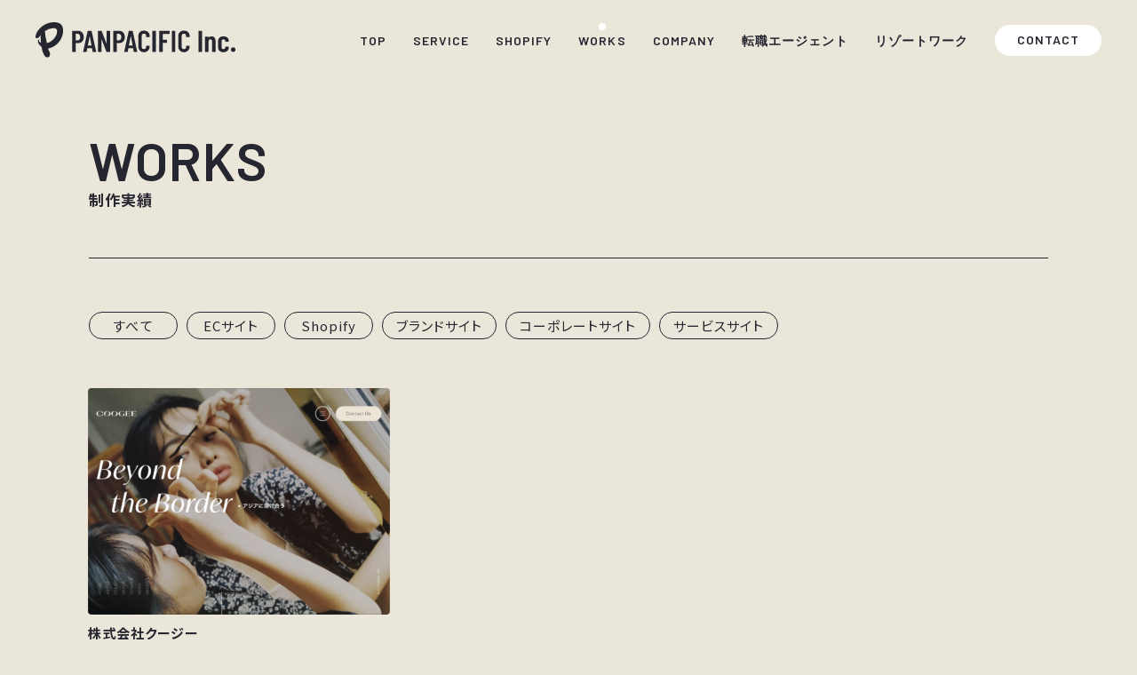

--- FILE ---
content_type: text/html; charset=UTF-8
request_url: https://panpaci.com/works/works-265/
body_size: 4435
content:
<!DOCTYPE html>
<html>
<head>
<meta charset="UTF-8">
<meta name="viewport" content="width=device-width, initial-scale=1.0, maximum-scale=1.0, user-scalable=no">
<meta name="format-detection" content="telephone=no">
<meta name="facebook-domain-verification" content="hyggfynp27g7lhurlj110js7mwgpaq" />
<link media="all" href="https://panpaci.com/official/wp-content/cache/autoptimize/css/autoptimize_fffd6727914595dcd37f3d4ca5374cd4.css" rel="stylesheet"><title>株式会社クージー - パンパシフィック株式会社</title>
<!-- Google Tag Manager -->
<script>(function(w,d,s,l,i){w[l]=w[l]||[];w[l].push({'gtm.start':
new Date().getTime(),event:'gtm.js'});var f=d.getElementsByTagName(s)[0],
j=d.createElement(s),dl=l!='dataLayer'?'&l='+l:'';j.async=true;j.src=
'https://www.googletagmanager.com/gtm.js?id='+i+dl;f.parentNode.insertBefore(j,f);
})(window,document,'script','dataLayer','GTM-WWVJP2N');</script>
<!-- End Google Tag Manager -->
<link rel="apple-touch-icon-precomposed" href="https://panpaci.com/official/wp-content/themes/panpaci2021/img/icon.png" />
<link rel="icon" href="https://panpaci.com/official/wp-content/themes/panpaci2021/img/favicon.ico" />
<link rel="shortcut icon" href="https://panpaci.com/official/wp-content/themes/panpaci2021/img/favicon.ico">

  <script>
    (function(d) {
      var config = {
        kitId: 'wwd6bjp',
        scriptTimeout: 3000,
        async: true
      },
      h=d.documentElement,t=setTimeout(function(){h.className=h.className.replace(/\bwf-loading\b/g,"")+" wf-inactive";},config.scriptTimeout),tk=d.createElement("script"),f=false,s=d.getElementsByTagName("script")[0],a;h.className+=" wf-loading";tk.src='https://use.typekit.net/'+config.kitId+'.js';tk.async=true;tk.onload=tk.onreadystatechange=function(){a=this.readyState;if(f||a&&a!="complete"&&a!="loaded")return;f=true;clearTimeout(t);try{Typekit.load(config)}catch(e){}};s.parentNode.insertBefore(tk,s)
    })(document);
  </script>
<meta name='robots' content='index, follow, max-image-preview:large, max-snippet:-1, max-video-preview:-1' />

	<!-- This site is optimized with the Yoast SEO plugin v26.8 - https://yoast.com/product/yoast-seo-wordpress/ -->
	<link rel="canonical" href="https://panpaci.com/works/works-265/" />
	<meta property="og:locale" content="ja_JP" />
	<meta property="og:type" content="article" />
	<meta property="og:title" content="株式会社クージー - パンパシフィック株式会社" />
	<meta property="og:url" content="https://panpaci.com/works/works-265/" />
	<meta property="og:site_name" content="パンパシフィック株式会社" />
	<meta property="article:modified_time" content="2021-11-26T07:10:21+00:00" />
	<meta property="og:image" content="https://panpaci.com/official/wp-content/uploads/2021/11/coogee-1024x768.png" />
	<meta property="og:image:width" content="1024" />
	<meta property="og:image:height" content="768" />
	<meta property="og:image:type" content="image/png" />
	<meta name="twitter:card" content="summary_large_image" />
	<script type="application/ld+json" class="yoast-schema-graph">{"@context":"https://schema.org","@graph":[{"@type":"WebPage","@id":"https://panpaci.com/works/works-265/","url":"https://panpaci.com/works/works-265/","name":"株式会社クージー - パンパシフィック株式会社","isPartOf":{"@id":"https://panpaci.com/#website"},"primaryImageOfPage":{"@id":"https://panpaci.com/works/works-265/#primaryimage"},"image":{"@id":"https://panpaci.com/works/works-265/#primaryimage"},"thumbnailUrl":"https://panpaci.com/official/wp-content/uploads/2021/11/coogee.png","datePublished":"2021-11-26T07:01:10+00:00","dateModified":"2021-11-26T07:10:21+00:00","breadcrumb":{"@id":"https://panpaci.com/works/works-265/#breadcrumb"},"inLanguage":"ja","potentialAction":[{"@type":"ReadAction","target":["https://panpaci.com/works/works-265/"]}]},{"@type":"ImageObject","inLanguage":"ja","@id":"https://panpaci.com/works/works-265/#primaryimage","url":"https://panpaci.com/official/wp-content/uploads/2021/11/coogee.png","contentUrl":"https://panpaci.com/official/wp-content/uploads/2021/11/coogee.png","width":2120,"height":1590},{"@type":"BreadcrumbList","@id":"https://panpaci.com/works/works-265/#breadcrumb","itemListElement":[{"@type":"ListItem","position":1,"name":"ホーム","item":"https://panpaci.com/"},{"@type":"ListItem","position":2,"name":"制作実績","item":"https://panpaci.com/works/"},{"@type":"ListItem","position":3,"name":"株式会社クージー"}]},{"@type":"WebSite","@id":"https://panpaci.com/#website","url":"https://panpaci.com/","name":"パンパシフィック株式会社","description":"ビジネスにデザインをプラス。","potentialAction":[{"@type":"SearchAction","target":{"@type":"EntryPoint","urlTemplate":"https://panpaci.com/?s={search_term_string}"},"query-input":{"@type":"PropertyValueSpecification","valueRequired":true,"valueName":"search_term_string"}}],"inLanguage":"ja"}]}</script>
	<!-- / Yoast SEO plugin. -->


<link rel='dns-prefetch' href='//ajax.googleapis.com' />
<link rel="alternate" title="oEmbed (JSON)" type="application/json+oembed" href="https://panpaci.com/wp-json/oembed/1.0/embed?url=https%3A%2F%2Fpanpaci.com%2Fworks%2Fworks-265%2F" />
<link rel="alternate" title="oEmbed (XML)" type="text/xml+oembed" href="https://panpaci.com/wp-json/oembed/1.0/embed?url=https%3A%2F%2Fpanpaci.com%2Fworks%2Fworks-265%2F&#038;format=xml" />







<script type="text/javascript" src="//ajax.googleapis.com/ajax/libs/jquery/2.1.3/jquery.min.js?ver=2.1.3" id="jquery-js"></script>




<link rel="https://api.w.org/" href="https://panpaci.com/wp-json/" /><link rel="alternate" title="JSON" type="application/json" href="https://panpaci.com/wp-json/wp/v2/works/265" /><link rel='shortlink' href='https://panpaci.com/?p=265' />
<link rel="icon" href="https://panpaci.com/official/wp-content/uploads/2023/04/cropped-favicon-32x32.png" sizes="32x32" />
<link rel="icon" href="https://panpaci.com/official/wp-content/uploads/2023/04/cropped-favicon-192x192.png" sizes="192x192" />
<link rel="apple-touch-icon" href="https://panpaci.com/official/wp-content/uploads/2023/04/cropped-favicon-180x180.png" />
<meta name="msapplication-TileImage" content="https://panpaci.com/official/wp-content/uploads/2023/04/cropped-favicon-270x270.png" />
<script>$(function(){$(".video").hover(function(){$(this)[0].play()},function(){$(this)[0].pause()})});</script>  <!-- Meta Pixel Code -->
  <script>
  !function(f,b,e,v,n,t,s)
  {if(f.fbq)return;n=f.fbq=function(){n.callMethod?
  n.callMethod.apply(n,arguments):n.queue.push(arguments)};
  if(!f._fbq)f._fbq=n;n.push=n;n.loaded=!0;n.version='2.0';
  n.queue=[];t=b.createElement(e);t.async=!0;
  t.src=v;s=b.getElementsByTagName(e)[0];
  s.parentNode.insertBefore(t,s)}(window, document,'script',
  'https://connect.facebook.net/en_US/fbevents.js');
  fbq('init', '1233357103967468');
  fbq('track', 'PageView');
  </script>
  <noscript><img height="1" width="1" style="display:none"
  src="https://www.facebook.com/tr?id=1233357103967468&ev=PageView&noscript=1"
  /></noscript>
  <!-- End Meta Pixel Code -->
</head>
<body data-rsssl=1>
<!-- Google Tag Manager (noscript) -->
<noscript><iframe src="https://www.googletagmanager.com/ns.html?id=GTM-WWVJP2N"
height="0" width="0" style="display:none;visibility:hidden"></iframe></noscript>
<!-- End Google Tag Manager (noscript) -->
<header class="next">
  <p class="head-logo">
          <a href="https://panpaci.com/" target="_self"><img src="https://panpaci.com/official/wp-content/themes/panpaci2021/img/common/logo.svg" alt="パンパシフィック株式会社"></a>
      </p>
      <nav class="head-nav">
      <ul>
        <li><a href="https://panpaci.com/" target="_self">TOP</a></li>
        <li>
          <span>SERVICE</span>
          <ul>
            <li><a href="https://panpaci.com/ec-site/" target="_self">EC-SITE</a></li>
            <li><a href="https://panpaci.com/design/" target="_self">DESIGN</a></li>
            <li><a href="https://panpaci.com/photo_movie/" target="_self">PHOTO&MOVIE</a></li>
          </ul>
        </li>
        <li><a href="https://panpaci.com/ec-revival/" target="_self">SHOPIFY</a></li>
        <li class="current"><a href="https://panpaci.com/works/" target="_self">WORKS</a></li>
                <li><a href="https://panpaci.com/company/" target="_self">COMPANY</a></li>
        <!-- <li><a href="https://panpaci.com/wagashi/" target="_self">WAGASHI</a></li> -->
        <li>
          <span>転職エージェント</span>
          <ul>
            <li><a href="https://panpaci.com/agent/" target="_self">PANPTREE</a></li>
            <li><a href="https://panpaci.com/agent-company/" target="_self">PANPTREE Company</a></li>
          </ul>
        </li>
        
         <li><a href="https://panpaci.com/resort-work_okinawa/" target="_self">リゾートワーク</a></li>

        <!--<li>
          <span>リゾートワーク</span>
          <ul>
            <li><a href="https://panpaci.com/resort-work_okinawa/" target="_self">沖縄 WORK</a></li>
            <li><a href="https://panpaci.com/resort-work/" target="_self">宮古島 WORK</a></li>
          </ul>
        </li> -->
      </ul>
              <a href="https://panpaci.com/contact/" target="_self" class="btn sml en w120 white">CONTACT</a>
          </nav>
    </header><div id="mainimg" class="next">
  <div class="content">
    <h1 class="item-hd eg">
      <span>WORKS</span>
      <span>制作実績</span>
    </h1>
  </div>
</div>
<main class="next">
  <section id="works">
    <div class="content">
      <ul class="cat-list eg-parent">
        <li><a href="https://panpaci.com/works/" class="cat">すべて</a></li>
                                      <li ><a href="https://panpaci.com/works_category/ec-site/" class="cat">ECサイト</a></li>
                      <li ><a href="https://panpaci.com/works_category/shopify/" class="cat">Shopify</a></li>
                      <li ><a href="https://panpaci.com/works_category/brand/" class="cat">ブランドサイト</a></li>
                      <li ><a href="https://panpaci.com/works_category/corporate/" class="cat">コーポレートサイト</a></li>
                      <li ><a href="https://panpaci.com/works_category/service/" class="cat">サービスサイト</a></li>
                        </ul>
                        <ul class="works-list">
                          <li class="eg">
                                                  <p class="item-img">
                    <a href="http://coogee.jp/" target="_blank">                                  <img src="https://panpaci.com/official/wp-content/uploads/2021/11/coogee-340x255.png"
        srcset='https://panpaci.com/official/wp-content/uploads/2021/11/coogee-340x255.png 1x,https://panpaci.com/official/wp-content/uploads/2021/11/coogee-680x510.png 2x'
         height="255" width="340" class="" >
                                                      <video src="https://panpaci.com/official/wp-content/uploads/2021/11/coogee.mov" loop muted poster="" class="video"></video>
                                          </a>                  </p>
                                <p class="item-title">
                  <a href="http://coogee.jp/" target="_blank">                    株式会社クージー                  </a>                </p>
                                  <div class="item-tags">
                                          <p>Direction</p>
                                          <p>Design</p>
                                          <p>Coding</p>
                                          <p>Programming</p>
                                      </div>
                                                  <p class="item-year">2021</p>
                              </li>
                      </ul>
                  <div class="eg">
                      </div>
                      </div>
  </section>
</main>
<footer>
  <div class="foot-top">
    <p class="logo"><a href="https://panpaci.com" target="_self"><img src="https://panpaci.com/official/wp-content/themes/panpaci2021/img/common/logo-foot.svg" alt="パンパシフィック株式会社"></a></p>
    <small class="copy">© PANPACIFIC Inc.</small>
  </div>
  <div class="foot-nav">
    <nav>
              <ul>
          <li><a href="https://panpaci.com/ec-site/" target="_self">
            <span>EC-Site</span>
            <span>ネットショップ制作</span>
          </a></li>
          <li><a href="https://panpaci.com/ec-revival/" target="_self">
            <span>Shopify</span>
            <span>ショッピファイ制作</span>
          </a></li>
          <li><a href="https://panpaci.com/design/" target="_self">
            <span>Design</span>
            <span>デザイン・ウェブサイト制作</span>
          </a></li>
          <li><a href="https://panpaci.com/photo_movie/" target="_self">
            <span>Photo&Movie</span>
            <span>写真・動画撮影</span>
          </a></li>
          <li><a href="https://panpaci.com/works/" target="_self">
            <span>Works</span>
            <span>制作実績</span>
          </a></li>
          <li><a href="https://panpaci.com/wagashi/" target="_self">
            <span>Wagashi</span>
            <span>和菓子職人募集</span>
          </a></li>
          <li><a href="https://panpaci.com/agent/" target="_self">
            <span>PANPTREE</span>
            <span>沖縄転職エージェント</span>
          </a></li>
          <li><a href="https://panpaci.com/agent-company/" target="_self">
            <span>PANPTREE Company</span>
            <span>沖縄採用サポート</span>
          </a></li>
          <li><a href="https://panpaci.com/resort-work_okinawa/" target="_self">
            <span>Resort Work</span>
            <span>沖縄 リゾートワーク</span>
          </a></li>
                            </ul>
            <ul>
        <li><a href="https://panpaci.com/contact/" target="_self">Contact</a></li>
        <li><a href="https://panpaci.com/company/" target="_self">Company</a></li>
                  <li><a href="https://panpaci.com/company/#recruit" target="_self">Recruit</a></li>
              </ul>
    </nav>
    <div>
      <ul>
        <li><a href="https://panpaci.com/privacypolicy/" target="_self">Privacy Policy</a></li>
              </ul>
    </div>
    <p class="address">パンパシフィック株式会社<br>〒153-0044<br>東京都目黒区大橋1-3-9 3F<br>info@panpaci.com</p>
  </div>
</footer>
<script type="speculationrules">
{"prefetch":[{"source":"document","where":{"and":[{"href_matches":"/*"},{"not":{"href_matches":["/official/wp-*.php","/official/wp-admin/*","/official/wp-content/uploads/*","/official/wp-content/*","/official/wp-content/plugins/*","/official/wp-content/themes/panpaci2021/*","/*\\?(.+)"]}},{"not":{"selector_matches":"a[rel~=\"nofollow\"]"}},{"not":{"selector_matches":".no-prefetch, .no-prefetch a"}}]},"eagerness":"conservative"}]}
</script>

<script defer src="https://panpaci.com/official/wp-content/cache/autoptimize/js/autoptimize_625b4753f52cc282f69a324ce42362ce.js"></script></body>
</html>

--- FILE ---
content_type: text/css
request_url: https://panpaci.com/official/wp-content/cache/autoptimize/css/autoptimize_fffd6727914595dcd37f3d4ca5374cd4.css
body_size: 24500
content:
@import url("https://fonts.googleapis.com/css2?family=Barlow:wght@300;600&family=Noto+Sans+JP:wght@400;500;700&display=swap");@import url("https://fonts.googleapis.com/css2?family=Barlow+Semi+Condensed:ital,wght@0,100;0,200;0,300;0,400;0,500;0,600;0,700;0,800;0,900;1,100;1,200;1,300;1,400;1,500;1,600;1,700;1,800;1,900&family=Shippori+Mincho:wght@400;500;600;700;800&display=swap");
img:is([sizes=auto i],[sizes^="auto," i]){contain-intrinsic-size:3000px 1500px}
:root{--wp-block-synced-color:#7a00df;--wp-block-synced-color--rgb:122,0,223;--wp-bound-block-color:var(--wp-block-synced-color);--wp-editor-canvas-background:#ddd;--wp-admin-theme-color:#007cba;--wp-admin-theme-color--rgb:0,124,186;--wp-admin-theme-color-darker-10:#006ba1;--wp-admin-theme-color-darker-10--rgb:0,107,160.5;--wp-admin-theme-color-darker-20:#005a87;--wp-admin-theme-color-darker-20--rgb:0,90,135;--wp-admin-border-width-focus:2px}@media (min-resolution:192dpi){:root{--wp-admin-border-width-focus:1.5px}}.wp-element-button{cursor:pointer}:root .has-very-light-gray-background-color{background-color:#eee}:root .has-very-dark-gray-background-color{background-color:#313131}:root .has-very-light-gray-color{color:#eee}:root .has-very-dark-gray-color{color:#313131}:root .has-vivid-green-cyan-to-vivid-cyan-blue-gradient-background{background:linear-gradient(135deg,#00d084,#0693e3)}:root .has-purple-crush-gradient-background{background:linear-gradient(135deg,#34e2e4,#4721fb 50%,#ab1dfe)}:root .has-hazy-dawn-gradient-background{background:linear-gradient(135deg,#faaca8,#dad0ec)}:root .has-subdued-olive-gradient-background{background:linear-gradient(135deg,#fafae1,#67a671)}:root .has-atomic-cream-gradient-background{background:linear-gradient(135deg,#fdd79a,#004a59)}:root .has-nightshade-gradient-background{background:linear-gradient(135deg,#330968,#31cdcf)}:root .has-midnight-gradient-background{background:linear-gradient(135deg,#020381,#2874fc)}:root{--wp--preset--font-size--normal:16px;--wp--preset--font-size--huge:42px}.has-regular-font-size{font-size:1em}.has-larger-font-size{font-size:2.625em}.has-normal-font-size{font-size:var(--wp--preset--font-size--normal)}.has-huge-font-size{font-size:var(--wp--preset--font-size--huge)}.has-text-align-center{text-align:center}.has-text-align-left{text-align:left}.has-text-align-right{text-align:right}.has-fit-text{white-space:nowrap!important}#end-resizable-editor-section{display:none}.aligncenter{clear:both}.items-justified-left{justify-content:flex-start}.items-justified-center{justify-content:center}.items-justified-right{justify-content:flex-end}.items-justified-space-between{justify-content:space-between}.screen-reader-text{border:0;clip-path:inset(50%);height:1px;margin:-1px;overflow:hidden;padding:0;position:absolute;width:1px;word-wrap:normal!important}.screen-reader-text:focus{background-color:#ddd;clip-path:none;color:#444;display:block;font-size:1em;height:auto;left:5px;line-height:normal;padding:15px 23px 14px;text-decoration:none;top:5px;width:auto;z-index:100000}html :where(.has-border-color){border-style:solid}html :where([style*=border-top-color]){border-top-style:solid}html :where([style*=border-right-color]){border-right-style:solid}html :where([style*=border-bottom-color]){border-bottom-style:solid}html :where([style*=border-left-color]){border-left-style:solid}html :where([style*=border-width]){border-style:solid}html :where([style*=border-top-width]){border-top-style:solid}html :where([style*=border-right-width]){border-right-style:solid}html :where([style*=border-bottom-width]){border-bottom-style:solid}html :where([style*=border-left-width]){border-left-style:solid}html :where(img[class*=wp-image-]){height:auto;max-width:100%}:where(figure){margin:0 0 1em}html :where(.is-position-sticky){--wp-admin--admin-bar--position-offset:var(--wp-admin--admin-bar--height,0px)}@media screen and (max-width:600px){html :where(.is-position-sticky){--wp-admin--admin-bar--position-offset:0px}}
:root{--wp--preset--aspect-ratio--square:1;--wp--preset--aspect-ratio--4-3:4/3;--wp--preset--aspect-ratio--3-4:3/4;--wp--preset--aspect-ratio--3-2:3/2;--wp--preset--aspect-ratio--2-3:2/3;--wp--preset--aspect-ratio--16-9:16/9;--wp--preset--aspect-ratio--9-16:9/16;--wp--preset--color--black:#000;--wp--preset--color--cyan-bluish-gray:#abb8c3;--wp--preset--color--white:#fff;--wp--preset--color--pale-pink:#f78da7;--wp--preset--color--vivid-red:#cf2e2e;--wp--preset--color--luminous-vivid-orange:#ff6900;--wp--preset--color--luminous-vivid-amber:#fcb900;--wp--preset--color--light-green-cyan:#7bdcb5;--wp--preset--color--vivid-green-cyan:#00d084;--wp--preset--color--pale-cyan-blue:#8ed1fc;--wp--preset--color--vivid-cyan-blue:#0693e3;--wp--preset--color--vivid-purple:#9b51e0;--wp--preset--gradient--vivid-cyan-blue-to-vivid-purple:linear-gradient(135deg,#0693e3 0%,#9b51e0 100%);--wp--preset--gradient--light-green-cyan-to-vivid-green-cyan:linear-gradient(135deg,#7adcb4 0%,#00d082 100%);--wp--preset--gradient--luminous-vivid-amber-to-luminous-vivid-orange:linear-gradient(135deg,#fcb900 0%,#ff6900 100%);--wp--preset--gradient--luminous-vivid-orange-to-vivid-red:linear-gradient(135deg,#ff6900 0%,#cf2e2e 100%);--wp--preset--gradient--very-light-gray-to-cyan-bluish-gray:linear-gradient(135deg,#eee 0%,#a9b8c3 100%);--wp--preset--gradient--cool-to-warm-spectrum:linear-gradient(135deg,#4aeadc 0%,#9778d1 20%,#cf2aba 40%,#ee2c82 60%,#fb6962 80%,#fef84c 100%);--wp--preset--gradient--blush-light-purple:linear-gradient(135deg,#ffceec 0%,#9896f0 100%);--wp--preset--gradient--blush-bordeaux:linear-gradient(135deg,#fecda5 0%,#fe2d2d 50%,#6b003e 100%);--wp--preset--gradient--luminous-dusk:linear-gradient(135deg,#ffcb70 0%,#c751c0 50%,#4158d0 100%);--wp--preset--gradient--pale-ocean:linear-gradient(135deg,#fff5cb 0%,#b6e3d4 50%,#33a7b5 100%);--wp--preset--gradient--electric-grass:linear-gradient(135deg,#caf880 0%,#71ce7e 100%);--wp--preset--gradient--midnight:linear-gradient(135deg,#020381 0%,#2874fc 100%);--wp--preset--font-size--small:13px;--wp--preset--font-size--medium:20px;--wp--preset--font-size--large:36px;--wp--preset--font-size--x-large:42px;--wp--preset--spacing--20:.44rem;--wp--preset--spacing--30:.67rem;--wp--preset--spacing--40:1rem;--wp--preset--spacing--50:1.5rem;--wp--preset--spacing--60:2.25rem;--wp--preset--spacing--70:3.38rem;--wp--preset--spacing--80:5.06rem;--wp--preset--shadow--natural:6px 6px 9px rgba(0,0,0,.2);--wp--preset--shadow--deep:12px 12px 50px rgba(0,0,0,.4);--wp--preset--shadow--sharp:6px 6px 0px rgba(0,0,0,.2);--wp--preset--shadow--outlined:6px 6px 0px -3px #fff,6px 6px #000;--wp--preset--shadow--crisp:6px 6px 0px #000}:where(.is-layout-flex){gap:.5em}:where(.is-layout-grid){gap:.5em}body .is-layout-flex{display:flex}.is-layout-flex{flex-wrap:wrap;align-items:center}.is-layout-flex>:is(*,div){margin:0}body .is-layout-grid{display:grid}.is-layout-grid>:is(*,div){margin:0}:where(.wp-block-columns.is-layout-flex){gap:2em}:where(.wp-block-columns.is-layout-grid){gap:2em}:where(.wp-block-post-template.is-layout-flex){gap:1.25em}:where(.wp-block-post-template.is-layout-grid){gap:1.25em}.has-black-color{color:var(--wp--preset--color--black) !important}.has-cyan-bluish-gray-color{color:var(--wp--preset--color--cyan-bluish-gray) !important}.has-white-color{color:var(--wp--preset--color--white) !important}.has-pale-pink-color{color:var(--wp--preset--color--pale-pink) !important}.has-vivid-red-color{color:var(--wp--preset--color--vivid-red) !important}.has-luminous-vivid-orange-color{color:var(--wp--preset--color--luminous-vivid-orange) !important}.has-luminous-vivid-amber-color{color:var(--wp--preset--color--luminous-vivid-amber) !important}.has-light-green-cyan-color{color:var(--wp--preset--color--light-green-cyan) !important}.has-vivid-green-cyan-color{color:var(--wp--preset--color--vivid-green-cyan) !important}.has-pale-cyan-blue-color{color:var(--wp--preset--color--pale-cyan-blue) !important}.has-vivid-cyan-blue-color{color:var(--wp--preset--color--vivid-cyan-blue) !important}.has-vivid-purple-color{color:var(--wp--preset--color--vivid-purple) !important}.has-black-background-color{background-color:var(--wp--preset--color--black) !important}.has-cyan-bluish-gray-background-color{background-color:var(--wp--preset--color--cyan-bluish-gray) !important}.has-white-background-color{background-color:var(--wp--preset--color--white) !important}.has-pale-pink-background-color{background-color:var(--wp--preset--color--pale-pink) !important}.has-vivid-red-background-color{background-color:var(--wp--preset--color--vivid-red) !important}.has-luminous-vivid-orange-background-color{background-color:var(--wp--preset--color--luminous-vivid-orange) !important}.has-luminous-vivid-amber-background-color{background-color:var(--wp--preset--color--luminous-vivid-amber) !important}.has-light-green-cyan-background-color{background-color:var(--wp--preset--color--light-green-cyan) !important}.has-vivid-green-cyan-background-color{background-color:var(--wp--preset--color--vivid-green-cyan) !important}.has-pale-cyan-blue-background-color{background-color:var(--wp--preset--color--pale-cyan-blue) !important}.has-vivid-cyan-blue-background-color{background-color:var(--wp--preset--color--vivid-cyan-blue) !important}.has-vivid-purple-background-color{background-color:var(--wp--preset--color--vivid-purple) !important}.has-black-border-color{border-color:var(--wp--preset--color--black) !important}.has-cyan-bluish-gray-border-color{border-color:var(--wp--preset--color--cyan-bluish-gray) !important}.has-white-border-color{border-color:var(--wp--preset--color--white) !important}.has-pale-pink-border-color{border-color:var(--wp--preset--color--pale-pink) !important}.has-vivid-red-border-color{border-color:var(--wp--preset--color--vivid-red) !important}.has-luminous-vivid-orange-border-color{border-color:var(--wp--preset--color--luminous-vivid-orange) !important}.has-luminous-vivid-amber-border-color{border-color:var(--wp--preset--color--luminous-vivid-amber) !important}.has-light-green-cyan-border-color{border-color:var(--wp--preset--color--light-green-cyan) !important}.has-vivid-green-cyan-border-color{border-color:var(--wp--preset--color--vivid-green-cyan) !important}.has-pale-cyan-blue-border-color{border-color:var(--wp--preset--color--pale-cyan-blue) !important}.has-vivid-cyan-blue-border-color{border-color:var(--wp--preset--color--vivid-cyan-blue) !important}.has-vivid-purple-border-color{border-color:var(--wp--preset--color--vivid-purple) !important}.has-vivid-cyan-blue-to-vivid-purple-gradient-background{background:var(--wp--preset--gradient--vivid-cyan-blue-to-vivid-purple) !important}.has-light-green-cyan-to-vivid-green-cyan-gradient-background{background:var(--wp--preset--gradient--light-green-cyan-to-vivid-green-cyan) !important}.has-luminous-vivid-amber-to-luminous-vivid-orange-gradient-background{background:var(--wp--preset--gradient--luminous-vivid-amber-to-luminous-vivid-orange) !important}.has-luminous-vivid-orange-to-vivid-red-gradient-background{background:var(--wp--preset--gradient--luminous-vivid-orange-to-vivid-red) !important}.has-very-light-gray-to-cyan-bluish-gray-gradient-background{background:var(--wp--preset--gradient--very-light-gray-to-cyan-bluish-gray) !important}.has-cool-to-warm-spectrum-gradient-background{background:var(--wp--preset--gradient--cool-to-warm-spectrum) !important}.has-blush-light-purple-gradient-background{background:var(--wp--preset--gradient--blush-light-purple) !important}.has-blush-bordeaux-gradient-background{background:var(--wp--preset--gradient--blush-bordeaux) !important}.has-luminous-dusk-gradient-background{background:var(--wp--preset--gradient--luminous-dusk) !important}.has-pale-ocean-gradient-background{background:var(--wp--preset--gradient--pale-ocean) !important}.has-electric-grass-gradient-background{background:var(--wp--preset--gradient--electric-grass) !important}.has-midnight-gradient-background{background:var(--wp--preset--gradient--midnight) !important}.has-small-font-size{font-size:var(--wp--preset--font-size--small) !important}.has-medium-font-size{font-size:var(--wp--preset--font-size--medium) !important}.has-large-font-size{font-size:var(--wp--preset--font-size--large) !important}.has-x-large-font-size{font-size:var(--wp--preset--font-size--x-large) !important}
/*! This file is auto-generated */
.wp-block-button__link{color:#fff;background-color:#32373c;border-radius:9999px;box-shadow:none;text-decoration:none;padding:calc(.667em + 2px) calc(1.333em + 2px);font-size:1.125em}.wp-block-file__button{background:#32373c;color:#fff;text-decoration:none}
@charset "UTF-8";body,div,dl,dt,dd,ul,ol,li,h1,h2,h3,h4,h5,h6,form,fieldset,input,textarea,p,blockquote,th,td,figure{margin:0;padding:0}address,em,th{font-style:normal;font-weight:400}table{border-collapse:collapse;border-spacing:0}th{text-align:left}hr,legend{display:none}h1,h2,h3,h4,h5,h6{font-size:100%}img,fieldset{border:0}li{list-style-type:none}.float_l{float:left}.float_r{float:right}.clear{clear:both}#wpadminbar{-ms-filter:"alpha( opacity=20 )";filter:alpha(opacity=20);opacity:.2;-webkit-transition:all .3s ease-in-out;-moz-transition:all .3s ease-in-out;-ms-transition:all .3s ease-in-out;-o-transition:all .3s ease-in-out;transition:all .3s ease-in-out}#wpadminbar:hover{-ms-filter:"alpha( opacity=100 )";filter:alpha(opacity=100);opacity:1}
@charset "UTF-8";:root{interpolate-size:allow-keywords}html{font-family:"Noto Sans JP","游ゴシック体","Yu Gothic",YuGothic,"ヒラギノ角ゴ Pro W3","Hiragino Kaku Gothic Pro","メイリオ",Meiryo,Osaka,"ＭＳ Ｐゴシック","MS PGothic",sans-serif;font-weight:400;font-size:17px;background-color:#ebe6da}html:has(header.shopify),html:has(main.agent){background:#fff}html:has(main.agent-company){background-color:#f4f4f4}html:has(main.agent-company) body{font-family:"游ゴシック体","Yu Gothic",YuGothic,"Noto Sans JP","ヒラギノ角ゴ Pro W3","Hiragino Kaku Gothic Pro","メイリオ",Meiryo,Osaka,"ＭＳ Ｐゴシック","MS PGothic",sans-serif}@media screen and (max-width:700px){html{font-size:16px}}body{width:100%;height:100%;overflow-x:hidden;position:relative;-webkit-text-size-adjust:none;-webkit-font-smoothing:antialiased;-moz-osx-font-smoothing:grayscale;color:#262630;line-height:1.8;font-feature-settings:"palt" 1;letter-spacing:.06em}body.fixed{position:fixed}body a{color:#2a90cd;text-decoration:none;transition:color .3s ease}body a:hover{text-decoration:underline}body a img{transition:opacity .3s ease;backface-visibility:hidden}body a img:hover{opacity:.7}body img,body picture{max-width:100%;height:auto;vertical-align:top}body iframe{vertical-align:top}body .wrap{width:1080px;max-width:100%;margin-left:auto;margin-right:auto;position:relative}body ::selection{background:rgba(42,144,205,.2)}body ::-moz-selection{background:rgba(42,144,205,.2)}body:has(#voice-detail){background:#eff3f3}header{position:relative;z-index:10;display:flex;-webkit-box-align:center;-ms-flex-align:center;align-items:center;height:90px;padding-left:40px;padding-right:40px}header .head-logo{margin-right:auto}header .head-logo+.head-menu{display:none}header .head-logo a{display:block;position:relative}header .head-logo a img{transition:all .3s ease}header .head-logo a:after{content:"";display:block;position:absolute;left:0;top:0;width:100%;height:100%;transition:all .3s ease;opacity:0;visibility:hidden;background:url(//panpaci.com/official/wp-content/themes/panpaci2021/css/../img/common/logo-white.svg) no-repeat center/contain}header .head-nav{display:flex;-webkit-box-align:center;-ms-flex-align:center;align-items:center}header .head-nav>ul{display:flex;-webkit-box-align:center;-ms-flex-align:center;align-items:center}header .head-nav>ul>li{margin-right:30px;font-family:"Barlow",sans-serif;font-size:14px;font-size:.8235294118rem;font-weight:700;position:relative;text-align:center;line-height:1.4}header .head-nav>ul>li.current>a:after,header .head-nav>ul>li.current>span:after{opacity:1;visibility:visible}header .head-nav>ul>li>a,header .head-nav>ul>li>span{color:#262630;position:relative;display:block}header .head-nav>ul>li>a:after,header .head-nav>ul>li>span:after{content:"";display:block;position:absolute;left:50%;top:-10px;width:8px;height:8px;margin-left:-4px;background:#fff;border-radius:50%;opacity:0;visibility:hidden;transition:all .3s ease}header .head-nav>ul>li>a:hover,header .head-nav>ul>li>span:hover{text-decoration:none}header .head-nav>ul>li>a:hover:after,header .head-nav>ul>li>span:hover:after{opacity:1;visibility:visible}header .head-nav>ul>li:hover>span:after{opacity:1;visibility:visible}header .head-nav>ul>li:hover ul{opacity:1;visibility:visible}header .head-nav>ul>li ul{position:absolute;left:-10px;top:calc(100% + 5px);background:rgba(255,255,255,.9);padding:15px;border-radius:4px;transition:all .3s ease;opacity:0;visibility:hidden;text-align:left}header .head-nav>ul>li ul:before{content:"";display:block;position:absolute;left:0;width:100%;height:10px;bottom:100%}header .head-nav>ul>li ul li{font-size:13px;font-size:.7647058824rem;padding-left:15px;position:relative}header .head-nav>ul>li ul li:not(:last-child){margin-bottom:10px}header .head-nav>ul>li ul li a{color:#262630;white-space:nowrap}header .head-nav>ul>li ul li:after{content:"";display:block;position:absolute;left:0;top:50%;width:8px;height:8px;background:#262630;border-radius:50%;transform:translateY(-50%);opacity:0;visibility:hidden;transition:all .3s ease}header .head-nav>ul>li ul li:hover:after,header .head-nav>ul>li ul li.current:after{opacity:1;visibility:visible}header .head-nav .btn{font-weight:700}header .head-menu,header .head-hidden{display:none}header.shopify{background:#fff}header.shopify .head-nav>ul>li>a:after{background-color:#30b7cb}header.shopify .head-nav>ul>li ul li:after{background-color:#30b7cb}header.shopify .btn{background-color:#30b7cb;color:#fff}header.shopify .btn:hover{background-color:#56c6d7}header.resort{background:#fff}header.resort .head-nav>ul>li>a:after,header.resort .head-nav>ul>li>span:after{background-color:#f6ff00}header.resort .head-nav>ul>li ul li:after{background-color:#f6ff00}header.resort .btn{background-color:#30b7cb;color:#fff}header.resort .btn:hover{background-color:#56c6d7}header.agent{position:absolute;width:100%;top:0;box-sizing:border-box}header.agent:not(:has(.head-cv.show)) .head-logo a img{opacity:0;visibility:hidden}header.agent:not(:has(.head-cv.show)) .head-logo a:after{opacity:1;visibility:visible}@media screen and (min-width:701px) and (max-width:1080px){header.agent .head-logo img{width:140px}}header.agent .head-nav{margin-right:140px}header.agent .head-nav>ul>li.current>a:after,header.agent .head-nav>ul>li.current>span:after{background-color:#dd5d00}header.agent .head-nav>ul>li ul li:after{background-color:#dd5d00}@media screen and (min-width:1081px){header.agent .head-nav .btn{display:none}}header.agent .head-cv{position:absolute;top:0;width:180px;right:0;aspect-ratio:1;display:flex}header.agent .head-cv a{display:flex;width:100%;box-sizing:border-box;-webkit-box-align:center;-ms-flex-align:center;align-items:center;-webkit-box-pack:center;-ms-flex-pack:center;justify-content:center;-webkit-box-orient:vertical;flex-direction:column;text-align:center;color:#fff;background:#dd5d00;line-height:1.4}header.agent .head-cv a p{margin-bottom:10px;font-size:18px;font-size:1.0588235294rem;font-weight:700}header.agent .head-cv a small{font-size:14px;font-size:.8235294118rem;font-weight:500}header.agent .head-cv a:after{content:"";width:20px;height:24px;background:no-repeat center/contain;background-image:url(//panpaci.com/official/wp-content/themes/panpaci2021/css/../img/agent/arrow-down.svg);margin-top:15px;transition:all .3s ease}header.agent .head-cv a:hover{text-decoration:none}header.agent .head-cv a:hover:after{transform:translateY(5px)}@media screen and (min-width:701px) and (max-width:1080px){header.agent .head-cv{width:160px}header.agent .head-cv a p{font-size:16px;font-size:.9411764706rem}header.agent .head-cv a small{font-size:13px;font-size:.7647058824rem}}@media screen and (max-width:700px){header.agent .head-cv{position:fixed;top:initial;width:100%;bottom:0;height:auto;aspect-ratio:auto;transition:all .3s ease}header.agent .head-cv:not(.show){opacity:0;visibility:hidden}header.agent .head-cv a{padding:10px;-webkit-box-orient:horizontal;flex-direction:row}header.agent .head-cv a p{font-size:14px;font-size:.8235294118rem;margin-bottom:4px}header.agent .head-cv a p br{display:none}header.agent .head-cv a small{font-size:10px;font-size:.5882352941rem;display:none}header.agent .head-cv a:after{width:12px;height:12px;background-size:contain;margin-top:0;margin-left:10px}}@media screen and (max-width:1080px){header.agent{position:fixed}header.agent .head-nav{margin-right:0}}@media screen and (max-width:1080px) and (min-width:701px){header.agent .head-cv{margin-right:70px;aspect-ratio:auto;width:auto}header.agent .head-cv a{width:auto;height:auto;padding:10px 15px}header.agent .head-cv a p{font-size:15px;font-size:.8823529412rem;margin-bottom:5px}header.agent .head-cv a small{font-size:11px;font-size:.6470588235rem}header.agent .head-cv a br{display:none}header.agent .head-cv a:after{width:20px;height:20px;background-size:contain;margin-top:8px}}@media screen and (max-width:700px){header.agent .head-logo{width:120px}}header.agent-company{position:absolute;width:100%;top:0;box-sizing:border-box;padding-right:10px}header.agent-company .head-nav{margin-right:180px}@media screen and (min-width:1081px){header.agent-company .head-nav .btn{display:none}}header.agent-company .head-nav>ul>li.current>a:after,header.agent-company .head-nav>ul>li.current>span:after{background-color:#35b912}header.agent-company .head-nav>ul>li ul li:after{background-color:#35b912}header.agent-company .head-cv{position:absolute;top:0;width:200px;height:100%;right:0}header.agent-company .head-cv a{display:flex;-webkit-box-align:center;-ms-flex-align:center;align-items:center;background-color:#1ddc47;padding:15px;display:flex;-webkit-box-orient:vertical;flex-direction:column;-webkit-box-align:center;-ms-flex-align:center;align-items:center;color:#fff;transition:all .3s ease;text-align:center}header.agent-company .head-cv a p{font-size:16px;font-size:.9411764706rem;font-weight:600;line-height:1.3}header.agent-company .head-cv a small{font-size:12px;font-size:.7058823529rem;font-weight:600;display:flex;-webkit-box-align:center;-ms-flex-align:center;align-items:center}header.agent-company .head-cv a:after{content:"";width:16px;height:20px;background:no-repeat center/contain;background-image:url(//panpaci.com/official/wp-content/themes/panpaci2021/css/../img/agent/arrow-down.svg);margin-top:6px;transition:all .3s ease}header.agent-company .head-cv a:hover{text-decoration:none;opacity:.8}header.agent-company .head-cv a:hover:after{transform:translateY(5px)}header.agent-company .head-menu{margin-left:10px}@media screen and (min-width:701px) and (max-width:1080px){header.agent-company{height:80px}header.agent-company .head-cv{margin-right:70px}header.agent-company .head-cv a{padding:10px 15px}header.agent-company .head-nav{margin-right:0}}@media screen and (max-width:1080px){header.agent-company{position:fixed}}@media screen and (max-width:700px){header.agent-company{height:60px;background:0 0}header.agent-company .head-logo{width:160px}header.agent-company .head-cv{position:fixed;top:initial;height:auto;bottom:0;width:100%;left:0;padding:5px;box-sizing:border-box;transition:all .3s ease}header.agent-company .head-cv:not(.show){opacity:0;visibility:hidden}header.agent-company .head-cv a{-webkit-box-orient:vertical;flex-direction:column;height:auto;position:relative;border-radius:40px;padding:5px 30px 5px 10px;line-height:1.2}header.agent-company .head-cv a p{margin-right:0;margin-bottom:4px;font-size:14px;font-size:.8235294118rem;font-weight:700}header.agent-company .head-cv a small{font-size:10px;font-size:.5882352941rem;font-weight:700}header.agent-company .head-cv a small:before{display:none}header.agent-company .head-cv a:after{position:absolute;right:5px;top:50%;margin-top:-5px}header.agent-company .head-nav{margin-right:0}}@media screen and (min-width:1001px){header.white .head-nav>ul>li>a,header.white .head-nav>ul>li>span{color:#fff}}@media screen and (max-width:1240px){header{padding-left:30px;padding-right:30px}header .head-nav>ul>li{margin-right:22px}}@media screen and (min-width:701px) and (max-width:1080px){header{padding-left:30px;padding-right:30px}header .head-nav>ul>li{margin-right:20px}}@media screen and (max-width:1080px){header{position:fixed;left:0;top:0;height:60px;box-sizing:border-box;width:100%;padding-left:15px;padding-right:10px}header .head-logo{position:relative;z-index:3}header .head-nav{display:none}header .head-menu{margin-left:auto;display:flex;-webkit-box-orient:vertical;flex-direction:column;-webkit-box-pack:center;-ms-flex-pack:center;justify-content:center;-webkit-box-align:center;-ms-flex-align:center;align-items:center;top:0;height:50px;width:50px;text-align:center;box-sizing:border-box;background:#262630;border-radius:50%;z-index:3;cursor:pointer;overflow:hidden}header .head-menu span{display:block;width:20px;height:2px;margin:0 auto;background-color:#fff;transition:all .3s ease}header .head-menu span:last-child{margin-bottom:0}header .head-menu span.top{transform:translateY(-6px)}header .head-menu span.middle{margin-top:-2px;left:0;position:relative}header .head-menu span.bottom{margin-top:-2px;transform:translateY(6px)}header .head-hidden{transition:all .3s ease;position:fixed;left:0;top:0;width:100%;height:100%;display:block;z-index:2;pointer-events:none;opacity:0;visibility:hidden;background:rgba(38,38,48,.8);-webkit-backdrop-filter:blur(5px);-moz-backdrop-filter:blur(5px);-ms-backdrop-filter:blur(5px);-o-backdrop-filter:blur(5px);backdrop-filter:blur(5px);backdrop-filter:blur(5px)}header .head-hidden .bg{position:absolute;left:0;top:0;width:100%;height:100%}header .head-hidden nav{position:fixed;top:0;width:240px;height:100%;right:0;transition:all .3s ease;transform:translateX(100%);display:block;padding-top:60px;padding-bottom:20px;background:rgba(255,255,255,.9);overflow-y:auto;box-sizing:border-box}header .head-hidden nav>ul{display:block;border-bottom:1px solid #ddd}header .head-hidden nav>ul>li{border-top:1px solid #ddd;margin-right:0;text-align:left}header .head-hidden nav>ul>li>a,header .head-hidden nav>ul>li>span{padding:15px 15px 15px 25px}header .head-hidden nav>ul>li>a br,header .head-hidden nav>ul>li>span br{display:none}header .head-hidden nav>ul>li>a:after,header .head-hidden nav>ul>li>span:after{top:50%;left:10px;background-color:#262630;transform:translateY(-50%)}header .head-hidden nav>ul>li ul{position:relative;left:0;width:auto;top:0;opacity:1;visibility:visible;padding:0 10px 15px 25px;background:0 0}header .head-hidden nav>ul>li ul li{font-size:14px;font-size:.8235294118rem}header .head-hidden nav>ul>li ul li:not(:last-child){margin-bottom:8px}header .head-hidden nav .btn{margin-left:auto;margin-right:auto;margin-top:20px}header.active .head-logo a img{opacity:0;visibility:hidden}header.active .head-logo a:after{opacity:1;visibility:visible}header.active .head-menu .middle{opacity:0;left:20px}header.active .head-menu .top{transform:rotate(-45deg);transform-origin:center center}header.active .head-menu .bottom{transform:rotate(45deg);transform-origin:center center}header.active .head-hidden{opacity:1;visibility:visible;pointer-events:auto}header.active .head-hidden nav{transform:translateX(0)}header+*{margin-top:60px}header.shopify img{width:170px;height:auto}}#cv{display:flex;-webkit-box-align:center;-ms-flex-align:center;align-items:center;-webkit-box-pack:center;-ms-flex-pack:center;justify-content:center;padding:10px 20px}#cv .icon{line-height:0;margin-right:14px}#cv .text{font-size:20px;font-size:1.1764705882rem;font-weight:700}#cv .text small{font-size:14px;font-size:.8235294118rem;font-weight:500;margin-left:20px;display:-moz-inline-box;display:inline-block}#cv .text a{color:#262630}#cv.resort{background-color:#f6ff00}@media screen and (max-width:1080px){#cv+header{position:-webkit-sticky;position:sticky;top:0}#cv+header+*{margin-top:0}}@media screen and (max-width:700px){#cv .icon{margin-right:10px}#cv .text{font-size:16px;font-size:.9411764706rem;line-height:1.2}#cv .text small{font-size:11px;font-size:.6470588235rem;margin-left:0;display:block;margin-top:2px}}footer{background:#262630;color:rgba(255,255,255,.4);padding:70px 50px 50px}footer a{color:rgba(255,255,255,.4)}footer a:hover{text-decoration:none;color:rgba(255,255,255,.2)}footer>*{width:1080px;max-width:100%;margin-left:auto;margin-right:auto}footer .foot-top{display:flex;-webkit-box-align:center;-ms-flex-align:center;align-items:center;margin-bottom:40px}footer .foot-top .logo{margin-right:auto;opacity:.5}footer .foot-top .copy{font-family:"Barlow",sans-serif;line-height:1.1;font-size:32px;font-size:1.8823529412rem;font-weight:300}footer .foot-nav{display:flex;-webkit-box-align:center;-ms-flex-align:center;align-items:center;flex-wrap:wrap}footer .foot-nav nav{display:flex;width:10px;-ms-flex:1 0 auto;flex-grow:1}footer .foot-nav nav ul:nth-child(1):not(:last-child){display:flex;flex-wrap:wrap;margin-right:-30px;margin-bottom:-15px}footer .foot-nav nav ul:nth-child(1):not(:last-child) li{width:calc(33.3333333333% - 30px);margin-right:30px;margin-bottom:15px}footer .foot-nav nav ul:nth-child(1):not(:last-child) li span{display:block}footer .foot-nav nav ul:nth-child(1):not(:last-child) li span:nth-child(1){font-family:"Barlow",sans-serif;font-size:20px;font-size:1.1764705882rem;line-height:1.3;margin-bottom:5px}footer .foot-nav nav ul:nth-child(1):not(:last-child) li span:nth-child(2){font-size:11px;font-size:.6470588235rem;font-weight:700}footer .foot-nav nav ul:nth-child(2){margin-left:70px;display:flex}footer .foot-nav nav ul:nth-child(2)>li{display:flex;-webkit-box-align:center;-ms-flex-align:center;align-items:center;border-left:1px solid rgba(255,255,255,.4);padding-left:30px;padding-right:30px;font-family:"Barlow",sans-serif;font-size:20px;font-size:1.1764705882rem}footer .foot-nav nav ul:first-child:last-child{display:flex}footer .foot-nav nav ul:first-child:last-child>li{display:flex;-webkit-box-align:center;-ms-flex-align:center;align-items:center;border-left:1px solid rgba(255,255,255,.4);padding-left:30px;padding-right:30px;font-family:"Barlow",sans-serif;font-size:20px;font-size:1.1764705882rem}footer .foot-nav .address{font-size:12px;font-size:.7058823529rem}footer .foot-nav>div{-webkit-box-original-group:3;-ms-flex-order:3;order:3;width:100%;border-top:1px solid rgba(255,255,255,.4);padding-top:15px;margin-top:30px}footer .foot-nav>div ul{display:flex;flex-wrap:wrap;margin-right:-20px;margin-bottom:-5px;font-size:13px;font-size:.7647058824rem}footer .foot-nav>div ul li{margin-right:20px;margin-bottom:5px}footer.agent{position:relative;z-index:4;background-color:#fff;color:#262630}footer.agent .foot-inside{width:1280px;max-width:100%;margin-left:auto;margin-right:auto;display:flex;flex-wrap:wrap;-webkit-box-align:end;-ms-flex-align:end;align-items:flex-end}footer.agent .foot-logo{display:flex;-webkit-box-align:center;-ms-flex-align:center;align-items:center;flex-wrap:wrap;width:100%;margin-bottom:30px}footer.agent .foot-logo span{margin-right:20px;font-size:15px;font-size:.8823529412rem;font-weight:700}footer.agent .foot-address{display:flex;flex-wrap:wrap;font-size:14px;font-size:.8235294118rem;margin-right:-40px}footer.agent .foot-address p{margin-right:40px}footer.agent .foot-right{margin-left:auto}footer.agent .foot-nav{display:flex;margin-left:-1em}footer.agent .foot-nav li{font-size:14px;font-size:.8235294118rem;margin-left:1em}footer.agent .foot-nav li a{color:#262630}footer.agent .foot-copy{display:block;text-align:right;font-size:14px;font-size:.8235294118rem;margin-top:10px}@media screen and (min-width:701px) and (max-width:1080px){footer{padding-left:40px;padding-right:40px}footer .foot-nav nav ul:nth-child(1):not(:last-child){margin-right:-20px}footer .foot-nav nav ul:nth-child(1):not(:last-child) li{width:calc(33.3333333333% - 20px);margin-right:20px}}@media screen and (min-width:701px) and (max-width:1080px) and (max-width:850px){footer .foot-nav nav ul:nth-child(1):not(:last-child) li{width:calc(50% - 20px)}}@media screen and (min-width:701px) and (max-width:1080px){footer .foot-nav nav ul:nth-child(1):not(:last-child) li span:nth-child(1){font-size:18px;font-size:1.0588235294rem}footer .foot-nav nav ul:nth-child(2){margin-left:40px}}@media screen and (min-width:701px) and (max-width:1080px) and (max-width:900px){footer .foot-nav nav ul:nth-child(2){-webkit-box-orient:vertical;flex-direction:column;-webkit-box-pack:center;-ms-flex-pack:center;justify-content:center}}@media screen and (min-width:701px) and (max-width:1080px){footer .foot-nav nav ul:nth-child(2) li{padding-left:15px;padding-right:15px;font-size:18px;font-size:1.0588235294rem}footer.agent .foot-address{margin-right:-30px}footer.agent .foot-address p{margin-right:30px}footer.agent .foot-right{margin-left:auto;margin-top:20px}}@media screen and (max-width:700px){footer{padding:30px 20px 20px;display:flex;-webkit-box-orient:vertical;flex-direction:column}footer .foot-top{-webkit-box-original-group:3;-ms-flex-order:3;order:3;-webkit-box-orient:vertical;flex-direction:column;margin-top:20px;margin-bottom:0}footer .foot-top .logo{margin-right:0;margin-bottom:10px}footer .foot-top .logo img{width:180px}footer .foot-top .copy{font-size:20px;font-size:1.1764705882rem}footer .foot-nav{-webkit-box-original-group:1;-ms-flex-order:1;order:1;width:100%;flex-wrap:wrap}footer .foot-nav nav{flex-wrap:wrap;width:100%}footer .foot-nav nav ul:nth-child(1):not(:last-child){margin-right:-15px;margin-bottom:-10px}footer .foot-nav nav ul:nth-child(1):not(:last-child) li{width:calc(33.3333333333% - 15px);margin-right:15px;margin-bottom:10px}}@media screen and (max-width:700px) and (max-width:400px){footer .foot-nav nav ul:nth-child(1):not(:last-child) li{width:calc(50% - 15px)}}@media screen and (max-width:700px){footer .foot-nav nav ul:nth-child(1):not(:last-child) li span:nth-child(1){font-size:17px;font-size:1rem}footer .foot-nav nav ul:nth-child(1):not(:last-child) li span:nth-child(2){font-size:10px;font-size:.5882352941rem}footer .foot-nav nav ul:nth-child(2){margin-left:0;width:100%;margin-top:25px;-webkit-box-pack:center;-ms-flex-pack:center;justify-content:center}footer .foot-nav nav ul:nth-child(2) li{padding-left:15px;padding-right:15px;font-size:16px;font-size:.9411764706rem}footer .foot-nav nav ul:nth-child(2) li:first-child{border-left:none}footer .foot-nav nav ul:first-child:last-child{width:100%;-webkit-box-pack:center;-ms-flex-pack:center;justify-content:center}footer .foot-nav nav ul:first-child:last-child li{padding-left:15px;padding-right:15px;font-size:16px;font-size:.9411764706rem}footer .foot-nav nav ul:first-child:last-child li:first-child{border-left:none}footer .foot-nav>div{-webkit-box-original-group:2;-ms-flex-order:2;order:2;border-top-color:rgba(255,255,255,.2);margin-top:15px;padding-top:15px}footer .foot-nav>div ul{-webkit-box-pack:center;-ms-flex-pack:center;justify-content:center;margin-right:-15px}footer .foot-nav>div ul li{margin-right:15px}footer .foot-nav .address{-webkit-box-original-group:3;-ms-flex-order:3;order:3;text-align:center;padding-top:20px;width:100%}footer.agent .foot-logo{width:100%;margin-bottom:20px}footer.agent .foot-logo span{text-align:center;width:100%;margin-right:0;font-size:13px;font-size:.7647058824rem}footer.agent .foot-logo span:not(:last-child){margin-bottom:10px}footer.agent .foot-address{font-size:13px;font-size:.7647058824rem;margin-right:-15px;margin-bottom:-10px}footer.agent .foot-address p{margin-right:15px;width:calc(50% - 15px);margin-bottom:10px}footer.agent .foot-right{width:100%;margin-top:20px;text-align:center}footer.agent .foot-nav{-webkit-box-pack:center;-ms-flex-pack:center;justify-content:center}footer.agent .foot-nav li{font-size:13px;font-size:.7647058824rem}footer.agent .foot-copy{text-align:center;font-size:12px;font-size:.7058823529rem;margin-top:10px}}#mainimg{position:relative}#mainimg.top{padding:110px 50px 65px;text-align:center;position:relative}#mainimg.top .item-bg{position:absolute;left:0;top:0;width:100%;height:100%}#mainimg.top .item-bg span{position:absolute;left:0;top:0;width:100%;height:100%;background:url(//panpaci.com/official/wp-content/themes/panpaci2021/css/../img/top/kv/bg.png) no-repeat center bottom/contain}@media screen and (-webkit-min-device-pixel-ratio:2),(min-resolution:2dppx){#mainimg.top .item-bg span{background-image:url(//panpaci.com/official/wp-content/themes/panpaci2021/css/../img/top/kv/bg@2x.png)}}#mainimg.top .item-hd{position:relative}#mainimg.top .item-hds{position:relative;display:flex;-webkit-box-pack:center;-ms-flex-pack:center;justify-content:center;-webkit-box-align:center;-ms-flex-align:center;align-items:center;width:1124px;max-width:100%;margin-left:auto;margin-right:auto}#mainimg.top .item-hds>span{position:relative}#mainimg.top .item-hds>span:nth-child(1){z-index:10}#mainimg.top .item-hds>span:nth-child(2){z-index:9}#mainimg.top .item-hds>span:nth-child(3){z-index:8}#mainimg.top .item-hds>span:nth-child(4){z-index:7}#mainimg.top .item-hds>span:nth-child(5){z-index:6}#mainimg.top .item-hds>span:nth-child(6){z-index:5}#mainimg.top .item-hds>span:nth-child(7){z-index:4}#mainimg.top .item-hds>span:nth-child(8){z-index:3}#mainimg.top .item-hds>span:nth-child(9){z-index:2}#mainimg.top .item-hds>span:nth-child(10){z-index:1}#mainimg.top .item-hds>span:nth-child(1){margin-right:-2.6690391459%}#mainimg.top .item-hds>span:nth-child(2){margin-right:-1.7793594306%}#mainimg.top .item-hds>span:nth-child(3){margin-right:.8896797153%}#mainimg.top .item-hds>span:nth-child(4){margin-right:-4.4483985765%}#mainimg.top .item-hds>span:nth-child(5){margin-right:-1.7793594306%}#mainimg.top .item-hds>span:nth-child(6){margin-right:-2.6690391459%}#mainimg.top .item-hds>span:nth-child(7){margin-right:.4448398577%}#mainimg.top .item-hds>span:nth-child(8){margin-right:-.8896797153%}#mainimg.top .item-hds>span:nth-child(9){margin-right:-1.334519573%}@media screen and (min-width:701px) and (max-width:1080px){#mainimg.top{padding:80px 40px 35px}}@media screen and (max-width:700px){#mainimg.top{padding:90px 0 30px}#mainimg.top .item-bg{top:40px}#mainimg.top .item-hd{overflow:hidden;padding-left:5px;padding-right:5px}#mainimg.top .item-hd img{max-width:100%}}#mainimg.next{padding:60px 50px}#mainimg.next .content{width:1080px;max-width:100%;margin-left:auto;margin-right:auto}#mainimg.next .item-hd{padding-bottom:50px;border-bottom:1px solid #262630}#mainimg.next .item-hd span{display:block}#mainimg.next .item-hd span:nth-child(1){font-family:"Barlow",sans-serif;font-size:60px;font-size:3.5294117647rem;font-weight:700;line-height:1}#mainimg.next .item-hd span:nth-child(2){font-size:17px;font-size:1rem;font-weight:700}#mainimg.next.movie{height:300px;margin-top:-90px}#mainimg.next.movie .item-bg{position:absolute;left:0;top:0;width:100%;height:100%;overflow:hidden;background:#262630}#mainimg.next.movie .item-bg:after{content:"";display:block;position:absolute;left:0;top:0;width:100%;height:100%;background:url(//panpaci.com/official/wp-content/themes/panpaci2021/css/../img/next/bg-kv_dot.png) repeat center;opacity:.2}#mainimg.next.movie .item-bg span{position:absolute;left:0;top:0;width:100%;height:110%;background:no-repeat center/cover}#mainimg.next.movie .item-bg video{position:absolute;left:0;top:0;width:100%;height:100%;object-fit:cover}@media screen and (min-width:701px) and (max-width:1080px){#mainimg.next{padding-left:40px;padding-right:40px}}@media screen and (max-width:1000px){#mainimg.next.movie{height:180px;margin-top:-60px}}@media screen and (max-width:700px){#mainimg.next{padding:30px 20px}#mainimg.next .item-hd{padding-bottom:25px}#mainimg.next .item-hd span:nth-child(1){font-size:45px;font-size:2.6470588235rem}#mainimg.next .item-hd span:nth-child(2){font-size:16px;font-size:.9411764706rem}}#mainimg.resort{background:#fff;padding:120px 50px 0}#mainimg.resort .item-inside{width:1400px;max-width:100%;margin-left:auto;margin-right:auto}#mainimg.resort .item-anchor{display:flex;-webkit-box-pack:end;-ms-flex-pack:end;justify-content:flex-end;margin-top:-120px;position:relative;z-index:2;margin-right:35px;margin-bottom:-160px}#mainimg.resort .item-anchor a{display:flex;-webkit-box-orient:vertical;flex-direction:column;-webkit-box-align:center;-ms-flex-align:center;align-items:center;-webkit-box-pack:center;-ms-flex-pack:center;justify-content:center;text-align:center;font-size:38px;font-size:2.2352941176rem;font-weight:700;color:#262630;background:#f6ff00;width:320px;aspect-ratio:1;border-radius:50%;line-height:1.3947368421}#mainimg.resort .item-anchor a:after{content:"";width:30px;height:37px;background:no-repeat center/auto;background-image:url(//panpaci.com/official/wp-content/themes/panpaci2021/css/../img/resort/kv/arrow.svg);margin-top:10px;transition:all .3s ease}#mainimg.resort .item-anchor a:hover{text-decoration:none}#mainimg.resort .item-anchor a:hover:after{transform:translateY(10px)}@media screen and (max-width:1340px){#mainimg.resort .item-anchor{margin-right:15px;margin-top:-10%;margin-bottom:-5%}#mainimg.resort .item-anchor a{width:20%;font-size:2.2vw}}#mainimg.resort .item-img{display:flex;margin-top:0}#mainimg.resort .item-img>*{width:50%;aspect-ratio:.9444444444;position:relative;overflow:hidden}#mainimg.resort .item-img>* span{position:absolute;left:0;top:0;width:100%;height:110%;background:no-repeat center/cover}@media screen and (min-width:701px) and (max-width:1080px){#mainimg.resort{padding-left:40px;padding-right:40px}}@media screen and (max-width:700px){#mainimg.resort{padding:50px 20px 0}#mainimg.resort .item-anchor{margin-top:0;margin-right:-10px;margin-bottom:-90px}#mainimg.resort .item-anchor a{width:120px;font-size:13px;font-size:.7647058824rem}#mainimg.resort .item-anchor a:after{width:15px;height:18px;background-size:contain}#mainimg.resort .item-img{display:flex;margin-top:0;margin-left:-20px;margin-right:-20px}#mainimg.resort .item-img>*{aspect-ratio:.8}#mainimg.resort .item-img>* span{height:130%}}main{display:block}main .content{width:1080px;max-width:100%;margin-left:auto;margin-right:auto}main>section,main>article{padding-left:50px;padding-right:50px;position:relative}main .voice-list:not(:last-child){margin-bottom:55px}main .voice-list .item-li{display:flex;background:#fff;box-shadow:0px 4px 10px 0px rgba(0,0,0,.1);position:relative;border-radius:10px;overflow:hidden}main .voice-list .item-li:not(:last-child){margin-bottom:55px}main .voice-list .item-li:nth-child(even) .item-img{-webkit-box-original-group:2;-ms-flex-order:2;order:2}@media screen and (min-width:701px){main .voice-list .item-li:nth-child(even) .item-text .text:after{right:initial;left:0;transform:rotateY(180deg);transform-origin:center center}}main .voice-list .item-li:nth-child(even) .item-text .detail{-webkit-box-pack:start;-ms-flex-pack:start;justify-content:flex-start}main .voice-list .item-link{position:absolute;left:0;top:0;width:100%;height:100%;z-index:3}main .voice-list .item-link:hover~.item-img img{transform:scale(1.1);transform-origin:center center}main .voice-list .item-img{overflow:hidden;position:relative}main .voice-list .item-img img{transition:all .8s ease}main .voice-list .item-img h3{position:absolute;left:0;width:100%;bottom:0;box-sizing:border-box;padding:100px 20px 20px;background-image:-moz-linear-gradient(90deg,#d49c59 17%,rgba(212,156,89,.68) 43%,rgba(212,156,89,0) 100%);background-image:-webkit-linear-gradient(90deg,#d49c59 17%,rgba(212,156,89,.68) 43%,rgba(212,156,89,0) 100%);background-image:-ms-linear-gradient(90deg,#d49c59 17%,rgba(212,156,89,.68) 43%,rgba(212,156,89,0) 100%);color:#fff;font-size:46px;font-size:2.7058823529rem;font-weight:400;font-family:"Barlow",sans-serif;line-height:1.2}main .voice-list .item-text{width:10px;-ms-flex:1 0 auto;flex-grow:1;padding:30px 40px}main .voice-list .item-text .title{padding-bottom:20px;display:flex;-webkit-box-align:end;-ms-flex-align:end;align-items:flex-end;flex-wrap:wrap}main .voice-list .item-text .title h3{font-size:30px;font-size:1.7647058824rem;font-weight:700;line-height:1.2}main .voice-list .item-text .title h3 span{display:block;color:#d49c59;font-size:16px;font-size:.9411764706rem;font-weight:500;margin-bottom:4px}main .voice-list .item-text .title p{margin-left:auto;font-size:15px;font-size:.8823529412rem;color:#999;margin-top:5px}main .voice-list .item-text .title p a{color:#999;position:relative;z-index:4;word-break:break-word}main .voice-list .item-text .text{padding:20px;background:#f3f0e9;border-radius:10px;margin-bottom:20px;line-height:1.6;position:relative}main .voice-list .item-text .text:after{content:"";width:51px;height:20px;background:no-repeat center/auto;background-image:url(//panpaci.com/official/wp-content/themes/panpaci2021/css/../img/next/arrow-voice.svg);position:absolute;right:0;bottom:-12px}main .voice-list .item-text .text h4{font-size:22px;font-size:1.2941176471rem;font-weight:700;color:#d49c59;line-height:1.5;margin-bottom:10px}main .voice-list .item-text .text p{font-size:15px;font-size:.8823529412rem}main .voice-list .item-text .text p:not(:last-child){margin-bottom:10px}main .voice-list .item-text .detail{display:flex;-webkit-box-align:center;-ms-flex-align:center;align-items:center;-webkit-box-pack:end;-ms-flex-pack:end;justify-content:flex-end}main .voice-list .item-text .detail span:nth-child(2){display:none}.popup{width:900px;max-width:100%;margin-left:auto;margin-right:auto}.popup video{max-width:100%}.mfp-close{left:initial;right:0;top:0;bottom:initial;line-height:1;height:30px;width:30px;display:flex;-webkit-box-align:center;-ms-flex-align:center;align-items:center;-webkit-box-pack:center;-ms-flex-pack:center;justify-content:center}@media screen and (min-width:701px) and (max-width:1080px){main>section,main>article{padding-left:40px;padding-right:40px}main .voice-list:not(:last-child){margin-bottom:55px}main .voice-list .item-img{width:250px}main .voice-list .item-img img{width:100%;height:100%;object-fit:cover}main .voice-list .item-img h3{font-size:40px;font-size:2.3529411765rem}main .voice-list .item-text{padding:20px 30px}main .voice-list .item-text .title h3{font-size:26px;font-size:1.5294117647rem}main .voice-list .item-text .text h4{font-size:20px;font-size:1.1764705882rem}}@media screen and (max-width:700px){main>section,main>article{padding-left:20px;padding-right:20px}main .voice-list:not(:last-child){margin-bottom:35px}main .voice-list .item-li:not(:last-child){margin-bottom:30px}main .voice-list .item-li:nth-child(odd) .item-text .text{margin-left:-150px}main .voice-list .item-li:nth-child(even) .item-text .text{margin-right:-150px}main .voice-list .item-li:nth-child(even) .item-text .detail{margin-right:-150px;margin-left:auto;-webkit-box-pack:end;-ms-flex-pack:end;justify-content:flex-end}main .voice-list .item-img{width:150px;height:180px}main .voice-list .item-img img{transition:all .8s ease;width:100%;height:150%;object-fit:cover}main .voice-list .item-img h3{font-size:24px;font-size:1.4117647059rem;padding:20px 10px 10px}main .voice-list .item-text{padding:20px 15px}main .voice-list .item-text .title{padding-bottom:0;height:160px;box-sizing:border-box;-ms-flex-align:center;align-content:center;position:relative}main .voice-list .item-text .title:after{content:"";display:block;position:absolute;left:50%;top:100%;width:200%;height:1px;background:#ddd;transform:translateX(-50%)}main .voice-list .item-text .title h3{font-size:20px;font-size:1.1764705882rem}main .voice-list .item-text .title h3 span{font-size:14px;font-size:.8235294118rem}main .voice-list .item-text .title p{font-size:14px;font-size:.8235294118rem}main .voice-list .item-text .text{padding:15px;margin-top:20px;margin-bottom:15px}main .voice-list .item-text .text h4{font-size:19px;font-size:1.1176470588rem}main .voice-list .item-text .text p{font-size:14px;font-size:.8235294118rem}main .voice-list .item-text .detail{margin-left:-150px;-ms-flex:1 0 auto;flex-grow:1;-webkit-box-pack:end;-ms-flex-pack:end;justify-content:flex-end}}.pd{padding:30px}.mg{margin:30px}.nomb{margin-bottom:0 !important}.nomt{margin-top:0 !important}.nopt{padding-top:0 !important}.nopb{padding-bottom:0 !important}.pt{padding-top:30px}.pt5{padding-top:5px}.pt10{padding-top:10px}.pt15{padding-top:15px}.pt20{padding-top:20px}.pt25{padding-top:25px}.pt30{padding-top:30px}.pt35{padding-top:35px}.pt40{padding-top:40px}.pt45{padding-top:45px}.pt50{padding-top:50px}.pt60{padding-top:60px}.pt70{padding-top:70px}.pt80{padding-top:80px}.pt90{padding-top:90px}.pt100{padding-top:100px}.pt110{padding-top:110px}.pt120{padding-top:120px}.pt130{padding-top:130px}.pt140{padding-top:140px}.pt150{padding-top:150px}.pt160{padding-top:160px}.pt170{padding-top:170px}.pt180{padding-top:180px}.pt190{padding-top:190px}.pt200{padding-top:200px}.pb{padding-bottom:30px}.pb5{padding-bottom:5px}.pb10{padding-bottom:10px}.pb15{padding-bottom:15px}.pb20{padding-bottom:20px}.pb25{padding-bottom:25px}.pb30{padding-bottom:30px}.pb35{padding-bottom:35px}.pb40{padding-bottom:40px}.pb45{padding-bottom:45px}.pb50{padding-bottom:50px}.pb60{padding-bottom:60px}.pb70{padding-bottom:70px}.pb80{padding-bottom:80px}.pb90{padding-bottom:90px}.pb100{padding-bottom:100px}.pb110{padding-bottom:110px}.pb120{padding-bottom:120px}.pb130{padding-bottom:130px}.pb140{padding-bottom:140px}.pb150{padding-bottom:150px}.pb160{padding-bottom:160px}.pb170{padding-bottom:170px}.pb180{padding-bottom:180px}.pb190{padding-bottom:190px}.pb200{padding-bottom:200px}.mt{margin-top:30px}.mt5{margin-top:5px}.mt10{margin-top:10px}.mt15{margin-top:15px}.mt20{margin-top:20px}.mt25{margin-top:25px}.mt30{margin-top:30px}.mt35{margin-top:35px}.mt40{margin-top:40px}.mt45{margin-top:45px}.mt50{margin-top:50px}.mt60{margin-top:60px}.mt70{margin-top:70px}.mt80{margin-top:80px}.mt90{margin-top:90px}.mt100{margin-top:100px}.mt110{margin-top:110px}.mt120{margin-top:120px}.mt130{margin-top:130px}.mt140{margin-top:140px}.mt150{margin-top:150px}.mt160{margin-top:160px}.mt170{margin-top:170px}.mt180{margin-top:180px}.mt190{margin-top:190px}.mt200{margin-top:200px}.mb{margin-bottom:30px}.mb5{margin-bottom:5px}.mb10{margin-bottom:10px}.mb15{margin-bottom:15px}.mb20{margin-bottom:20px}.mb25{margin-bottom:25px}.mb30{margin-bottom:30px}.mb35{margin-bottom:35px}.mb40{margin-bottom:40px}.mb45{margin-bottom:45px}.mb50{margin-bottom:50px}.mb60{margin-bottom:60px}.mb70{margin-bottom:70px}.mb80{margin-bottom:80px}.mb90{margin-bottom:90px}.mb100{margin-bottom:100px}.mb110{margin-bottom:110px}.mb120{margin-bottom:120px}.mb130{margin-bottom:130px}.mb140{margin-bottom:140px}.mb150{margin-bottom:150px}.mb160{margin-bottom:160px}.mb170{margin-bottom:170px}.mb180{margin-bottom:180px}.mb190{margin-bottom:190px}.mb200{margin-bottom:200px}.pl{padding-left:30px}.pl5{padding-left:5px}.pl10{padding-left:10px}.pl15{padding-left:15px}.pl20{padding-left:20px}.pl25{padding-left:25px}.pr{padding-right:30px}.pr5{padding-right:5px}.pr10{padding-right:10px}.pr15{padding-right:15px}.pr20{padding-right:20px}.pr25{padding-right:25px}.ml{margin-left:30px}.ml-a{margin-left:auto}.ml5{margin-left:5px}.ml10{margin-left:10px}.ml15{margin-left:15px}.ml20{margin-left:20px}.ml25{margin-left:25px}.mr{margin-right:30px}.mr-a{margin-right:auto}.mr5{margin-right:5px}.mr10{margin-right:10px}.mr15{margin-right:15px}.mr20{margin-right:20px}.mr25{margin-right:25px}@media screen and (max-width:700px){.pd{padding:20px}.mg{margin:20px}.pt{padding-top:20px}.pt5{padding-top:3px}.pt10{padding-top:6px}.pt15{padding-top:9px}.pt20{padding-top:12px}.pt25{padding-top:15px}.pt30{padding-top:18px}.pt35{padding-top:21px}.pt40{padding-top:24px}.pt45{padding-top:27px}.pt50{padding-top:30px}.pt60{padding-top:36px}.pt70{padding-top:42px}.pt80{padding-top:48px}.pt90{padding-top:54px}.pt100{padding-top:60px}.pt110{padding-top:66px}.pt120{padding-top:72px}.pt130{padding-top:78px}.pt140{padding-top:84px}.pt150{padding-top:90px}.pt160{padding-top:96px}.pt170{padding-top:102px}.pt180{padding-top:108px}.pt190{padding-top:114px}.pt200{padding-top:120px}.pb{padding-bottom:20px}.pb5{padding-bottom:3px}.pb10{padding-bottom:6px}.pb15{padding-bottom:9px}.pb20{padding-bottom:12px}.pb25{padding-bottom:15px}.pb30{padding-bottom:18px}.pb35{padding-bottom:21px}.pb40{padding-bottom:24px}.pb45{padding-bottom:27px}.pb50{padding-bottom:30px}.pb55{padding-bottom:33px}.pb60{padding-bottom:36px}.pb65{padding-bottom:39px}.pb70{padding-bottom:42px}.pb75{padding-bottom:45px}.pb80{padding-bottom:48px}.pb85{padding-bottom:51px}.pb90{padding-bottom:54px}.pb95{padding-bottom:57px}.pb100{padding-bottom:60px}.pb60{padding-bottom:36px}.pb70{padding-bottom:42px}.pb80{padding-bottom:48px}.pb90{padding-bottom:54px}.pb100{padding-bottom:60px}.mt{margin-top:20px}.mt5{margin-top:3px}.mt10{margin-top:6px}.mt15{margin-top:9px}.mt20{margin-top:12px}.mt25{margin-top:15px}.mt30{margin-top:18px}.mt35{margin-top:21px}.mt40{margin-top:24px}.mt45{margin-top:27px}.mt50{margin-top:30px}.mt55{margin-top:33px}.mt60{margin-top:36px}.mt65{margin-top:39px}.mt70{margin-top:42px}.mt75{margin-top:45px}.mt80{margin-top:48px}.mt85{margin-top:51px}.mt90{margin-top:54px}.mt95{margin-top:57px}.mt100{margin-top:60px}.mt60{margin-top:36px}.mt70{margin-top:42px}.mt80{margin-top:48px}.mt90{margin-top:54px}.mt100{margin-top:60px}.mb{margin-bottom:20px}.mb5{margin-bottom:3px}.mb10{margin-bottom:6px}.mb15{margin-bottom:9px}.mb20{margin-bottom:12px}.mb25{margin-bottom:15px}.mb30{margin-bottom:18px}.mb35{margin-bottom:21px}.mb40{margin-bottom:24px}.mb45{margin-bottom:27px}.mb50{margin-bottom:30px}.mb55{margin-bottom:33px}.mb60{margin-bottom:36px}.mb65{margin-bottom:39px}.mb70{margin-bottom:42px}.mb75{margin-bottom:45px}.mb80{margin-bottom:48px}.mb85{margin-bottom:51px}.mb90{margin-bottom:54px}.mb95{margin-bottom:57px}.mb100{margin-bottom:60px}.mb60{margin-bottom:36px}.mb70{margin-bottom:42px}.mb80{margin-bottom:48px}.mb90{margin-bottom:54px}.mb100{margin-bottom:60px}.pl{padding-left:20px}.pl5{padding-left:3px}.pl10{padding-left:6px}.pl15{padding-left:9px}.pl20{padding-left:12px}.pl25{padding-left:15px}.pr{padding-right:20px}.pr5{padding-right:3px}.pr10{padding-right:6px}.pr15{padding-right:9px}.pr20{padding-right:12px}.pr25{padding-right:15px}.ml{margin-left:20px}.ml5{margin-left:3px}.ml10{margin-left:6px}.ml15{margin-left:9px}.ml20{margin-left:12px}.ml25{margin-left:15px}.mr{margin-right:20px}.mr5{margin-right:3px}.mr10{margin-right:6px}.mr15{margin-right:9px}.mr20{margin-right:12px}.mr25{margin-right:15px}}.btn{display:flex;-webkit-box-align:center;-ms-flex-align:center;align-items:center;-webkit-box-pack:center;-ms-flex-pack:center;justify-content:center;cursor:pointer;outline:none;max-width:100%;height:60px;padding-left:15px;padding-right:15px;background:0 0;border:2px solid #222;color:#262630;border-radius:40px;font-size:17px;font-size:1rem;font-weight:700;box-sizing:border-box;text-align:center;-webkit-transition:background .3s ease,color .3s ease;-moz-transition:background .3s ease,color .3s ease;-ms-transition:background .3s ease,color .3s ease;-o-transition:background .3s ease,color .3s ease;transition:background .3s ease,color .3s ease;position:relative;appearance:none;top:0;line-height:1.2}@media screen and (max-width:700px){.btn{font-size:16px;font-size:.9411764706rem;height:50px}}.btn:hover{text-decoration:none;color:#fff;background-color:#262630;color:#fff}.btn:disabled{pointer-events:none;opacity:.7}.btn.sml{height:35px;font-size:14px;font-size:.8235294118rem}.btn.lg{height:70px;font-size:18px;font-size:1.0588235294rem}.btn.xl{height:80px;font-size:24px;font-size:1.4117647059rem}@media screen and (max-width:700px){.btn.xl{height:65px;font-size:19px;font-size:1.1176470588rem}}.btn.en{font-family:"Barlow",sans-serif}.btn.gray{background-color:rgba(170,170,170,.4)}.btn.gray:hover{background-color:#aaa;color:#fff}.btn.shadow{box-shadow:0px 4px 10px 0px rgba(38,38,48,.1)}.btn.resort{border:none;color:#262630;background:#a0e9eb}.btn.resort:hover{background-color:#f6ff00;color:#262630;border-color:#f6ff00}.btn.clear{border-color:#fff;color:#fff;background:0 0}.btn.clear:hover{background-color:#fff;color:#262630}.btn.agent{background-color:#dd5d00;border-color:#dd5d00;color:#fff}.btn.agent:hover{background-color:#fff;color:#dd5d00}.btn.agent-company{background-color:#1ddc47;border-color:#1ddc47;color:#fff}.btn.agent-company:hover{background-color:#fff;color:#1ddc47}.btn.line{background-color:#00c300;color:#fff;border-color:#00c300}.btn.line:before{content:"";width:30px;height:30px;background:no-repeat center/contain;margin-right:10px;background-image:url(//panpaci.com/official/wp-content/themes/panpaci2021/css/../img/common/icon-line.svg);transition:all .3s ease}.btn.line:hover{background-color:rgba(0,195,0,.8)}.btn.line:hover:before{animation-name:pop;animation-duration:2s;animation-iteration-count:infinite}.btn.arrow{margin-right:60px}.btn.arrow:after{transition:all .3s ease;content:"";display:block;position:absolute;left:calc(100% + 2px);top:-1px;height:calc(100% + 2px);aspect-ratio:1;border:2px solid #262630;background:#000;border-radius:50%;box-sizing:border-box;background:url(//panpaci.com/official/wp-content/themes/panpaci2021/css/../img/common/arrow-btn_black.svg) no-repeat center}.btn.arrow.more:after{transform:rotate(90deg);transform-origin:center center}.btn.arrow.more:hover:after{transform:rotate(90deg);transform-origin:center center}.btn.arrow:hover:after{transform:translateX(5px);background-color:#262630;background-image:url(//panpaci.com/official/wp-content/themes/panpaci2021/css/../img/common/arrow-btn_white.svg)}.btn.arrow.clear:after{border-color:#fff;background-image:url(//panpaci.com/official/wp-content/themes/panpaci2021/css/../img/common/arrow-btn_white.svg)}.btn.arrow.clear:hover:after{background-color:#fff;background-image:url(//panpaci.com/official/wp-content/themes/panpaci2021/css/../img/common/arrow-btn_black.svg)}.btn.arrow.ec:after{border-color:#ffc871;background-color:#ffc871}.btn.arrow.ec:hover:after{background-color:#ffb43e}@media screen and (max-width:700px){.btn.arrow{margin-right:0;padding-right:50px}.btn.arrow:after{left:initial;right:0;border:none;background-color:transparent !important;background-size:16px auto}}.btn.arrow-inside:after{content:"";width:21px;height:22px;background:no-repeat center/auto;background-image:url(//panpaci.com/official/wp-content/themes/panpaci2021/css/../img/common/arrow-btn_white.svg);margin-left:10px;transition:all .3s ease}.btn.arrow-inside:hover:after{transform:translateX(5px)}.btn.arrow-inside.agent:after{width:28px;height:26px;background-image:url(//panpaci.com/official/wp-content/themes/panpaci2021/css/../img/agent/arrow-btn.svg)}.btn.arrow-inside.agent:hover:after{background-image:url(//panpaci.com/official/wp-content/themes/panpaci2021/css/../img/agent/arrow-btn_orange.svg)}.btn.arrow-inside.agent-company:after{width:19px;height:11px;background-image:url(//panpaci.com/official/wp-content/themes/panpaci2021/css/../img/agent-company/arrow.svg)}.btn.arrow-inside.agent-company:hover:after{background-image:url(//panpaci.com/official/wp-content/themes/panpaci2021/css/../img/agent-company/arrow-green.svg)}.btn-green{display:flex;-webkit-box-align:center;-ms-flex-align:center;align-items:center;-webkit-box-pack:center;-ms-flex-pack:center;justify-content:center;background:#35b912;height:100px;border-radius:5px;transition:all .3s ease;padding-left:20px;padding-right:20px}.btn-green[target=_blank]:after{content:"";width:13px;height:12px;background:no-repeat center/auto;background-image:url(//panpaci.com/official/wp-content/themes/panpaci2021/css/../img/common/icon-external.svg);margin-left:20px}.btn-green:hover{background-color:rgba(53,185,18,.7)}@media screen and (max-width:700px){.btn-green{height:60px;padding-left:15px;padding-right:15px}.btn-green[target=_blank]:after{margin-left:10px}}.btn:hover.h-ec{background-color:#ffc871;border-color:#ffc871;color:#262630}.btn:hover.h-ec.arrow:after{border-color:#ffc871;background-color:#ffc871;background-image:url(//panpaci.com/official/wp-content/themes/panpaci2021/css/../img/common/arrow-btn_black.svg)}.btn:hover.h-shopify{background-color:#30b7cb;border-color:#30b7cb;color:#fff}.btn:hover.h-shopify.arrow:after{border-color:#30b7cb;background-color:#30b7cb;background-image:url(//panpaci.com/official/wp-content/themes/panpaci2021/css/../img/common/arrow-btn_white.svg)}.btn:hover.h-revival{background-color:#fd4;border-color:#262630;color:#262630}.btn:hover.h-revival.arrow:after{border-color:#262630;background-color:#fd4;background-image:url(//panpaci.com/official/wp-content/themes/panpaci2021/css/../img/common/arrow-btn_black.svg)}.btn:hover.h-pm{background-color:#ebe6da;border-color:#ebe6da;color:#262630}.btn:hover.h-pm.arrow:after{border-color:#ebe6da;background-color:#ebe6da}.btn.white{background-color:#fff;border:none}.btn.white:hover{background-color:#262630;color:#fff}.btn.ec{background-color:#ffc871;border:none}.btn.ec:hover{background-color:#ffb43e;color:#fff}.btn.shopify{background-color:#30b7cb;color:#fff;border:none}.btn.shopify:hover{background-color:#2691a1;color:#fff}.btn.shopify-border{border:2px solid #30b7cb;background-color:transparent;color:#30b7cb}.btn.shopify-border:hover{background-color:#30b7cb;color:#fff}.btn-block{display:flex;-webkit-box-align:center;-ms-flex-align:center;align-items:center;-webkit-box-pack:center;-ms-flex-pack:center;justify-content:center;margin:0 -10px -15px}.btn-block.left{-webkit-box-pack:start;-ms-flex-pack:start;justify-content:flex-start}.btn-block.right{-webkit-box-pack:end;-ms-flex-pack:end;justify-content:flex-end}.btn-block.f-wrap{flex-wrap:wrap}.btn-block>*{margin:0 10px 15px}.btn-block>*.w5p{width:calc(5% - 20px)}.btn-block>*.w10p{width:calc(10% - 20px)}.btn-block>*.w15p{width:calc(15% - 20px)}.btn-block>*.w20p{width:calc(20% - 20px)}.btn-block>*.w25p{width:calc(25% - 20px)}.btn-block>*.w30p{width:calc(30% - 20px)}.btn-block>*.w35p{width:calc(35% - 20px)}.btn-block>*.w40p{width:calc(40% - 20px)}.btn-block>*.w45p{width:calc(45% - 20px)}.btn-block>*.w50p{width:calc(50% - 20px)}.btn-block>*.w55p{width:calc(55% - 20px)}.btn-block>*.w60p{width:calc(60% - 20px)}.btn-block>*.w65p{width:calc(65% - 20px)}.btn-block>*.w70p{width:calc(70% - 20px)}.btn-block>*.w75p{width:calc(75% - 20px)}.btn-block>*.w80p{width:calc(80% - 20px)}.btn-block>*.w85p{width:calc(85% - 20px)}.btn-block>*.w90p{width:calc(90% - 20px)}.btn-block>*.w95p{width:calc(95% - 20px)}.btn-block>*.w100p{width:calc(100% - 20px)}@media screen and (max-width:700px){.btn-block{flex-wrap:wrap;margin:0 -5px -10px}.btn-block>*{margin:0 5px 10px}.btn-block>*.w5p{width:calc(5% - 10px)}.btn-block>*.w5p-sp{width:calc(5% - 10px)}.btn-block>*.w10p{width:calc(10% - 10px)}.btn-block>*.w10p-sp{width:calc(10% - 10px)}.btn-block>*.w15p{width:calc(15% - 10px)}.btn-block>*.w15p-sp{width:calc(15% - 10px)}.btn-block>*.w20p{width:calc(20% - 10px)}.btn-block>*.w20p-sp{width:calc(20% - 10px)}.btn-block>*.w25p{width:calc(25% - 10px)}.btn-block>*.w25p-sp{width:calc(25% - 10px)}.btn-block>*.w30p{width:calc(30% - 10px)}.btn-block>*.w30p-sp{width:calc(30% - 10px)}.btn-block>*.w35p{width:calc(35% - 10px)}.btn-block>*.w35p-sp{width:calc(35% - 10px)}.btn-block>*.w40p{width:calc(40% - 10px)}.btn-block>*.w40p-sp{width:calc(40% - 10px)}.btn-block>*.w45p{width:calc(45% - 10px)}.btn-block>*.w45p-sp{width:calc(45% - 10px)}.btn-block>*.w50p{width:calc(50% - 10px)}.btn-block>*.w50p-sp{width:calc(50% - 10px)}.btn-block>*.w55p{width:calc(55% - 10px)}.btn-block>*.w55p-sp{width:calc(55% - 10px)}.btn-block>*.w60p{width:calc(60% - 10px)}.btn-block>*.w60p-sp{width:calc(60% - 10px)}.btn-block>*.w65p{width:calc(65% - 10px)}.btn-block>*.w65p-sp{width:calc(65% - 10px)}.btn-block>*.w70p{width:calc(70% - 10px)}.btn-block>*.w70p-sp{width:calc(70% - 10px)}.btn-block>*.w75p{width:calc(75% - 10px)}.btn-block>*.w75p-sp{width:calc(75% - 10px)}.btn-block>*.w80p{width:calc(80% - 10px)}.btn-block>*.w80p-sp{width:calc(80% - 10px)}.btn-block>*.w85p{width:calc(85% - 10px)}.btn-block>*.w85p-sp{width:calc(85% - 10px)}.btn-block>*.w90p{width:calc(90% - 10px)}.btn-block>*.w90p-sp{width:calc(90% - 10px)}.btn-block>*.w95p{width:calc(95% - 10px)}.btn-block>*.w95p-sp{width:calc(95% - 10px)}.btn-block>*.w100p{width:calc(100% - 10px)}.btn-block>*.w100p-sp{width:calc(100% - 10px)}}input.btn{display:-moz-inline-box;display:inline-block;font-family:"Noto Sans JP","游ゴシック体","Yu Gothic",YuGothic,"ヒラギノ角ゴ Pro W3","Hiragino Kaku Gothic Pro","メイリオ",Meiryo,Osaka,"ＭＳ Ｐゴシック","MS PGothic",sans-serif}.link{display:flex;-webkit-box-align:center;-ms-flex-align:center;align-items:center;color:#262630;text-decoration:none}.link:hover{text-decoration:underline}.link:after{content:"";width:15px;height:16px;background:no-repeat center/contain;background-image:url(//panpaci.com/official/wp-content/themes/panpaci2021/css/../img/common/arrow-btn_black.svg);margin-left:10px;transition:all .3s ease}@media screen and (max-width:700px){.link{font-size:15px;font-size:.8823529412rem}}.link.brown{color:#d49c59}.link.brown:after{background-image:url(//panpaci.com/official/wp-content/themes/panpaci2021/css/../img/common/arrow-btn_brown.svg)}.link.shopify{color:#30b7cb}.link.shopify:after{background-image:url(//panpaci.com/official/wp-content/themes/panpaci2021/css/../img/common/arrow-btn_shopify.svg)}.link:hover:after{transform:translateX(5px)}.link-block{display:flex;-webkit-box-align:center;-ms-flex-align:center;align-items:center;-webkit-box-pack:center;-ms-flex-pack:center;justify-content:center;margin:0 -10px -15px}.link-block.left{-webkit-box-pack:start;-ms-flex-pack:start;justify-content:flex-start}.link-block.right{-webkit-box-pack:end;-ms-flex-pack:end;justify-content:flex-end}.link-block.f-wrap{flex-wrap:wrap}.link-block>*{margin:0 10px 15px}.link-block>*.w5p{width:calc(5% - 20px)}.link-block>*.w10p{width:calc(10% - 20px)}.link-block>*.w15p{width:calc(15% - 20px)}.link-block>*.w20p{width:calc(20% - 20px)}.link-block>*.w25p{width:calc(25% - 20px)}.link-block>*.w30p{width:calc(30% - 20px)}.link-block>*.w35p{width:calc(35% - 20px)}.link-block>*.w40p{width:calc(40% - 20px)}.link-block>*.w45p{width:calc(45% - 20px)}.link-block>*.w50p{width:calc(50% - 20px)}.link-block>*.w55p{width:calc(55% - 20px)}.link-block>*.w60p{width:calc(60% - 20px)}.link-block>*.w65p{width:calc(65% - 20px)}.link-block>*.w70p{width:calc(70% - 20px)}.link-block>*.w75p{width:calc(75% - 20px)}.link-block>*.w80p{width:calc(80% - 20px)}.link-block>*.w85p{width:calc(85% - 20px)}.link-block>*.w90p{width:calc(90% - 20px)}.link-block>*.w95p{width:calc(95% - 20px)}.link-block>*.w100p{width:calc(100% - 20px)}@media screen and (max-width:700px){.link-block{flex-wrap:wrap;margin:0 -5px -10px}.link-block>*{margin:0 5px 10px}.link-block>*.w5p{width:calc(5% - 10px)}.link-block>*.w5p-sp{width:calc(5% - 10px)}.link-block>*.w10p{width:calc(10% - 10px)}.link-block>*.w10p-sp{width:calc(10% - 10px)}.link-block>*.w15p{width:calc(15% - 10px)}.link-block>*.w15p-sp{width:calc(15% - 10px)}.link-block>*.w20p{width:calc(20% - 10px)}.link-block>*.w20p-sp{width:calc(20% - 10px)}.link-block>*.w25p{width:calc(25% - 10px)}.link-block>*.w25p-sp{width:calc(25% - 10px)}.link-block>*.w30p{width:calc(30% - 10px)}.link-block>*.w30p-sp{width:calc(30% - 10px)}.link-block>*.w35p{width:calc(35% - 10px)}.link-block>*.w35p-sp{width:calc(35% - 10px)}.link-block>*.w40p{width:calc(40% - 10px)}.link-block>*.w40p-sp{width:calc(40% - 10px)}.link-block>*.w45p{width:calc(45% - 10px)}.link-block>*.w45p-sp{width:calc(45% - 10px)}.link-block>*.w50p{width:calc(50% - 10px)}.link-block>*.w50p-sp{width:calc(50% - 10px)}.link-block>*.w55p{width:calc(55% - 10px)}.link-block>*.w55p-sp{width:calc(55% - 10px)}.link-block>*.w60p{width:calc(60% - 10px)}.link-block>*.w60p-sp{width:calc(60% - 10px)}.link-block>*.w65p{width:calc(65% - 10px)}.link-block>*.w65p-sp{width:calc(65% - 10px)}.link-block>*.w70p{width:calc(70% - 10px)}.link-block>*.w70p-sp{width:calc(70% - 10px)}.link-block>*.w75p{width:calc(75% - 10px)}.link-block>*.w75p-sp{width:calc(75% - 10px)}.link-block>*.w80p{width:calc(80% - 10px)}.link-block>*.w80p-sp{width:calc(80% - 10px)}.link-block>*.w85p{width:calc(85% - 10px)}.link-block>*.w85p-sp{width:calc(85% - 10px)}.link-block>*.w90p{width:calc(90% - 10px)}.link-block>*.w90p-sp{width:calc(90% - 10px)}.link-block>*.w95p{width:calc(95% - 10px)}.link-block>*.w95p-sp{width:calc(95% - 10px)}.link-block>*.w100p{width:calc(100% - 10px)}.link-block>*.w100p-sp{width:calc(100% - 10px)}}.cat{display:flex;-webkit-box-pack:center;-ms-flex-pack:center;justify-content:center;border:1px solid #262630;color:#262630;padding:5px 15px;line-height:1.3;transition:all .3s ease;font-size:15px;font-size:.8823529412rem;border-radius:20px;min-width:100px;box-sizing:border-box;text-align:center}@media screen and (max-width:700px){.cat{min-width:0}}.current .cat{background-color:#f5f1e7;border:none}.cat:hover{text-decoration:none;background-color:#262630;color:#fff}.cat-list{display:flex;flex-wrap:wrap;-webkit-box-align:center;-ms-flex-align:center;align-items:center;margin:0 -10px -10px 0}.cat-list.center{-webkit-box-pack:center;-ms-flex-pack:center;justify-content:center}.cat-list.right{-webkit-box-pack:end;-ms-flex-pack:end;justify-content:flex-end}.cat-list.f-wrap{flex-wrap:wrap}.cat-list>*{margin:0 10px 10px 0}.cat-list>*.w5p{width:calc(5% - 20px)}.cat-list>*.w10p{width:calc(10% - 20px)}.cat-list>*.w15p{width:calc(15% - 20px)}.cat-list>*.w20p{width:calc(20% - 20px)}.cat-list>*.w25p{width:calc(25% - 20px)}.cat-list>*.w30p{width:calc(30% - 20px)}.cat-list>*.w35p{width:calc(35% - 20px)}.cat-list>*.w40p{width:calc(40% - 20px)}.cat-list>*.w45p{width:calc(45% - 20px)}.cat-list>*.w50p{width:calc(50% - 20px)}.cat-list>*.w55p{width:calc(55% - 20px)}.cat-list>*.w60p{width:calc(60% - 20px)}.cat-list>*.w65p{width:calc(65% - 20px)}.cat-list>*.w70p{width:calc(70% - 20px)}.cat-list>*.w75p{width:calc(75% - 20px)}.cat-list>*.w80p{width:calc(80% - 20px)}.cat-list>*.w85p{width:calc(85% - 20px)}.cat-list>*.w90p{width:calc(90% - 20px)}.cat-list>*.w95p{width:calc(95% - 20px)}.cat-list>*.w100p{width:calc(100% - 20px)}@media screen and (max-width:700px){.cat-list{flex-wrap:wrap;margin:0 -5px -10px}.cat-list>*{margin:0 5px 10px}.cat-list>*.w5p{width:calc(5% - 10px)}.cat-list>*.w5p-sp{width:calc(5% - 10px)}.cat-list>*.w10p{width:calc(10% - 10px)}.cat-list>*.w10p-sp{width:calc(10% - 10px)}.cat-list>*.w15p{width:calc(15% - 10px)}.cat-list>*.w15p-sp{width:calc(15% - 10px)}.cat-list>*.w20p{width:calc(20% - 10px)}.cat-list>*.w20p-sp{width:calc(20% - 10px)}.cat-list>*.w25p{width:calc(25% - 10px)}.cat-list>*.w25p-sp{width:calc(25% - 10px)}.cat-list>*.w30p{width:calc(30% - 10px)}.cat-list>*.w30p-sp{width:calc(30% - 10px)}.cat-list>*.w35p{width:calc(35% - 10px)}.cat-list>*.w35p-sp{width:calc(35% - 10px)}.cat-list>*.w40p{width:calc(40% - 10px)}.cat-list>*.w40p-sp{width:calc(40% - 10px)}.cat-list>*.w45p{width:calc(45% - 10px)}.cat-list>*.w45p-sp{width:calc(45% - 10px)}.cat-list>*.w50p{width:calc(50% - 10px)}.cat-list>*.w50p-sp{width:calc(50% - 10px)}.cat-list>*.w55p{width:calc(55% - 10px)}.cat-list>*.w55p-sp{width:calc(55% - 10px)}.cat-list>*.w60p{width:calc(60% - 10px)}.cat-list>*.w60p-sp{width:calc(60% - 10px)}.cat-list>*.w65p{width:calc(65% - 10px)}.cat-list>*.w65p-sp{width:calc(65% - 10px)}.cat-list>*.w70p{width:calc(70% - 10px)}.cat-list>*.w70p-sp{width:calc(70% - 10px)}.cat-list>*.w75p{width:calc(75% - 10px)}.cat-list>*.w75p-sp{width:calc(75% - 10px)}.cat-list>*.w80p{width:calc(80% - 10px)}.cat-list>*.w80p-sp{width:calc(80% - 10px)}.cat-list>*.w85p{width:calc(85% - 10px)}.cat-list>*.w85p-sp{width:calc(85% - 10px)}.cat-list>*.w90p{width:calc(90% - 10px)}.cat-list>*.w90p-sp{width:calc(90% - 10px)}.cat-list>*.w95p{width:calc(95% - 10px)}.cat-list>*.w95p-sp{width:calc(95% - 10px)}.cat-list>*.w100p{width:calc(100% - 10px)}.cat-list>*.w100p-sp{width:calc(100% - 10px)}.cat-list>* .cat{font-size:12px;font-size:.7058823529rem}}textarea{-webkit-appearance:none;max-width:100%;box-sizing:border-box;outline:none;border-radius:15px;transition:all .3s ease;position:relative;resize:vertical;border:none;background:#fff;font-size:14px;font-size:.8235294118rem;padding:10px;font-family:"Noto Sans JP","游ゴシック体","Yu Gothic",YuGothic,"ヒラギノ角ゴ Pro W3","Hiragino Kaku Gothic Pro","メイリオ",Meiryo,Osaka,"ＭＳ Ｐゴシック","MS PGothic",sans-serif}textarea:focus{background-color:#fff;box-shadow:inset 0 0 0 rgba(0,0,0,.05)}textarea.h100{height:100px}textarea::placeholder{color:#999}input[type=text],input[type=email],input[type=tel],input[type=password],input[type=number],input[type=search]{-webkit-appearance:none;height:60px;line-height:60px;max-width:100%;box-sizing:border-box;outline:none;transition:all .3s ease;border-radius:15px;border:none;font-size:14px;font-size:.8235294118rem;position:relative;padding-left:10px;background:#fff;font-family:"Noto Sans JP","游ゴシック体","Yu Gothic",YuGothic,"ヒラギノ角ゴ Pro W3","Hiragino Kaku Gothic Pro","メイリオ",Meiryo,Osaka,"ＭＳ Ｐゴシック","MS PGothic",sans-serif}@media screen and (max-width:700px){input[type=text],input[type=email],input[type=tel],input[type=password],input[type=number],input[type=search]{height:50px;line-height:50px}}input[type=text]:focus,input[type=email]:focus,input[type=tel]:focus,input[type=password]:focus,input[type=number]:focus,input[type=search]:focus{background-color:#fff;box-shadow:inset 0 0 0 rgba(0,0,0,.05)}input[type=text].lg,input[type=email].lg,input[type=tel].lg,input[type=password].lg,input[type=number].lg,input[type=search].lg{height:50px;line-height:50px;font-size:18px;font-size:1.0588235294rem}input[type=text]::placeholder,input[type=email]::placeholder,input[type=tel]::placeholder,input[type=password]::placeholder,input[type=number]::placeholder,input[type=search]::placeholder{color:#999}input[type=checkbox]{display:none}input[type=checkbox]:checked+.checkbox:after{opacity:1;visibility:visible;transform:rotate(45deg);transform-origin:center center}input[type=radio]{display:none}input[type=radio]:checked+.radio:after{opacity:1;visibility:visible}label.checkbox{padding-left:40px;min-height:30px;cursor:pointer;margin:0;display:-moz-inline-box;display:inline-block;font-weight:400;position:relative;line-height:1.5}label.checkbox:before{content:"";position:absolute;left:0;top:0;display:-moz-inline-box;display:inline-block;width:30px;height:30px;background-color:#fff;border:none;border-radius:50%;margin-top:0}label.checkbox:after{content:"";position:absolute;top:7px;left:11px;display:block;width:5px;height:10px;border-right:3px solid #262630;border-bottom:3px solid #262630;transform:rotate(60deg);transform-origin:center center;z-index:1;opacity:0;visibility:hidden;margin-top:0}label.radio{padding-left:30px;min-height:24px;cursor:pointer;margin:0;display:-moz-inline-box;display:inline-block;font-weight:400;position:relative;line-height:1.5}label.radio.single{width:20px;padding-left:0}label.radio:before{content:"";position:absolute;left:0;top:0;display:-moz-inline-box;display:inline-block;width:20px;height:20px;box-sizing:border-box;background-color:#fff;border-radius:50%;margin-top:2px}label.radio:after{content:"";position:absolute;top:5px;left:5px;display:block;width:10px;height:10px;background-color:#262630;border-radius:50%;opacity:0;visibility:hidden;margin-top:2px}label.select{position:relative;display:block;max-width:100%}label.select:after{content:"";display:block;position:absolute;top:0;width:60px;height:100%;right:0;background:url(//panpaci.com/official/wp-content/themes/panpaci2021/css/../img/common/arrow-select.svg) no-repeat center;pointer-events:none}@media screen and (max-width:700px){label.select:after{width:45px}}label.select select{padding-right:70px}@media screen and (max-width:700px){label.select select{padding-right:50px}}select:not(.ui-datepicker-month,.ui-datepicker-year){-webkit-appearance:none;-moz-appearance:none;appearance:none;height:60px;width:100%;line-height:60px;max-width:100%;padding:0 40px 0 10px;box-sizing:border-box;border:none;outline:none;transition:all .3s ease;border-radius:15px;background:#fff;cursor:pointer;color:#262630;font-size:14px;font-size:.8235294118rem;font-weight:400;position:relative;font-family:"Noto Sans JP","游ゴシック体","Yu Gothic",YuGothic,"ヒラギノ角ゴ Pro W3","Hiragino Kaku Gothic Pro","メイリオ",Meiryo,Osaka,"ＭＳ Ｐゴシック","MS PGothic",sans-serif}select:not(.ui-datepicker-month,.ui-datepicker-year) option{padding:8px;border:none}select:not(.ui-datepicker-month,.ui-datepicker-year).lg{height:50px;line-height:50px;font-size:18px;font-size:1.0588235294rem}select:not(.ui-datepicker-month,.ui-datepicker-year)::-ms-expand{display:none}.check-radios{display:flex;flex-wrap:wrap;margin-right:-25px;margin-bottom:-10px}.check-radios>*{margin:0 25px 10px 0}.check-radios .horizontal-item{margin-left:0}.check-radios .horizontal-item+.horizontal-item{margin-left:0}.check-radios.vertical{-webkit-box-orient:vertical;flex-direction:column}table{width:100%;background-color:#fff}table th,table td{padding:15px;border:1px solid #ddd;vertical-align:middle}table th{background-color:#ebe6da;font-weight:700}table thead th{background-color:#ddd;color:#fff}@media screen and (max-width:700px){table.sp-column{display:block;border:1px solid #ddd}table.sp-column thead,table.sp-column tbody,table.sp-column tr,table.sp-column th,table.sp-column td{display:block}table.sp-column th,table.sp-column td{padding:10px;border:none}}.heading,.heading-lv03,.heading-lv02,.heading-lv01,.heading-shopify{line-height:1.4}.heading:not(:last-child),.heading-lv03:not(:last-child),.heading-lv02:not(:last-child),.heading-lv01:not(:last-child),.heading-shopify:not(:last-child){margin-bottom:30px}@media screen and (max-width:700px){.heading:not(:last-child),.heading-lv03:not(:last-child),.heading-lv02:not(:last-child),.heading-lv01:not(:last-child),.heading-shopify:not(:last-child){margin-bottom:20px}}.heading-shopify{font-size:36px;font-size:2.1176470588rem;text-align:center;display:flex;flex-wrap:wrap;-webkit-box-pack:center;-ms-flex-pack:center;justify-content:center;-webkit-box-align:center;-ms-flex-align:center;align-items:center}.heading-shopify+.sub{margin-top:-10px;text-align:center}.heading-shopify+.sub:not(:last-child){margin-bottom:30px}.heading-shopify i{font-style:normal}.heading-shopify i[data-emergence=visible]{animation-name:fadeInUp}.heading-shopify i[data-emergence=visible]:nth-child(1){animation-delay:-20s}.heading-shopify i[data-emergence=visible]:nth-child(2){animation-delay:-40s}.heading-shopify i[data-emergence=visible]:nth-child(3){animation-delay:-60s}.heading-shopify i[data-emergence=visible]:nth-child(4){animation-delay:-80s}.heading-shopify i[data-emergence=visible]:nth-child(5){animation-delay:-100s}.heading-shopify i[data-emergence=visible]:nth-child(6){animation-delay:-120s}.heading-shopify i[data-emergence=visible]:nth-child(7){animation-delay:-140s}.heading-shopify i[data-emergence=visible]:nth-child(8){animation-delay:-160s}.heading-shopify i[data-emergence=visible]:nth-child(9){animation-delay:-180s}.heading-shopify i[data-emergence=visible]:nth-child(10){animation-delay:-200s}.heading-shopify i[data-emergence=visible]:nth-child(11){animation-delay:-220s}.heading-shopify i[data-emergence=visible]:nth-child(12){animation-delay:-240s}.heading-shopify i[data-emergence=visible]:nth-child(13){animation-delay:-260s}.heading-shopify i[data-emergence=visible]:nth-child(14){animation-delay:-280s}.heading-shopify i[data-emergence=visible]:nth-child(15){animation-delay:-300s}.heading-shopify i[data-emergence=visible]:nth-child(16){animation-delay:-320s}.heading-shopify i[data-emergence=visible]:nth-child(17){animation-delay:-340s}.heading-shopify i[data-emergence=visible]:nth-child(18){animation-delay:-360s}.heading-shopify i[data-emergence=visible]:nth-child(19){animation-delay:-380s}.heading-shopify i[data-emergence=visible]:nth-child(20){animation-delay:-400s}@media screen and (max-width:700px){.heading-shopify{font-size:26px;font-size:1.5294117647rem}.heading-shopify .sub{margin-top:-5px}.heading-shopify .sub:not(:last-child){margin-bottom:25px}}.heading-resort{font-size:48px;font-size:2.8235294118rem;font-weight:700;line-height:1.25;text-align:center}.heading-resort.left{text-align:left}.heading-resort:not(:last-child){margin-bottom:40px}@media screen and (max-width:700px){.heading-resort{font-size:32px;font-size:1.8823529412rem}.heading-resort:not(:last-child){margin-bottom:25px}}.heading-resort+.sub{font-size:17px;font-size:1rem;font-weight:700;margin-top:-20px}.heading-resort+.sub.fs20{font-size:22px;font-size:1.2941176471rem;font-weight:700}@media screen and (max-width:700px){.heading-resort+.sub.fs20{font-size:17px;font-size:1rem;font-weight:700}}.heading-resort+.sub:not(:last-child){margin-bottom:50px}.heading-agent>span{display:block}.heading-agent>span:nth-child(1){font-family:"Barlow Semi Condensed",sans-serif;font-size:72px;font-size:4.2352941176rem;font-weight:600;color:#dd5d00;line-height:1}.heading-agent>span:nth-child(2){color:#dd5d00;font-family:"Barlow Semi Condensed",sans-serif;font-size:32px;font-size:1.8823529412rem;font-weight:600;line-height:1.4}.heading-agent>span:nth-child(3){margin-top:30px;font-family:"Shippori Mincho",ten-mincho-text,"游明朝体","Yu Mincho",YuMincho,"ヒラギノ明朝 ProN W3","HiraMinProN-W3","HG明朝E","HGS明朝E","ＭＳ Ｐ明朝","MS PMincho","MS 明朝",serif;font-size:40px;font-size:2.3529411765rem;font-weight:500;line-height:1.4}.heading-agent>span:nth-child(3) img{display:-moz-inline-box;display:inline-block;vertical-align:baseline;margin-right:10px}.heading-agent>span:nth-child(3) span{font-size:56px;font-size:3.2941176471rem}.heading-agent:not(:last-child){margin-bottom:55px}@media screen and (min-width:701px) and (max-width:1080px){.heading-agent>span:nth-child(1){font-size:64px;font-size:3.7647058824rem}.heading-agent>span:nth-child(2){font-size:28px;font-size:1.6470588235rem}.heading-agent>span:nth-child(3){font-size:34px;font-size:2rem}.heading-agent>span:nth-child(3) span{font-size:46px;font-size:2.7058823529rem}}@media screen and (max-width:700px){.heading-agent>span:nth-child(1){font-size:48px;font-size:2.8235294118rem}.heading-agent>span:nth-child(2){font-size:22px;font-size:1.2941176471rem}.heading-agent>span:nth-child(3){font-size:22px;font-size:1.2941176471rem;margin-top:20px}.heading-agent>span:nth-child(3) span{font-size:34px;font-size:2rem}.heading-agent:not(:last-child){margin-bottom:30px}}.heading-agent-company{letter-spacing:.1em}.heading-agent-company>span{display:block;text-align:center}.heading-agent-company>span:nth-child(1){font-family:"Barlow Semi Condensed",sans-serif;font-size:96px;font-size:5.6470588235rem;font-weight:500;line-height:1}.heading-agent-company>span:nth-child(2){margin-top:12px;font-family:ten-mincho-text,"游明朝体","Yu Mincho",YuMincho,"ヒラギノ明朝 ProN W3","HiraMinProN-W3","HG明朝E","HGS明朝E","ＭＳ Ｐ明朝","MS PMincho","MS 明朝",serif;font-size:42px;font-size:2.4705882353rem;font-weight:500;line-height:1.4}.heading-agent-company:not(:last-child){margin-bottom:60px}@media screen and (min-width:701px) and (max-width:1080px){.heading-agent-company>span:nth-child(1){font-size:84px;font-size:4.9411764706rem}.heading-agent-company>span:nth-child(2){font-size:36px;font-size:2.1176470588rem}}@media screen and (max-width:700px){.heading-agent-company>span:nth-child(1){font-size:44px;font-size:2.5882352941rem}.heading-agent-company>span:nth-child(2){font-size:22px;font-size:1.2941176471rem}.heading-agent-company:not(:last-child){margin-bottom:30px}}.heading-lv01{font-size:32px;font-size:1.8823529412rem;font-weight:700}.heading-lv01 span{display:-moz-inline-box;display:inline-block;background:-webkit-linear-gradient(0deg,#583b79,#8e6868);-webkit-background-clip:text;-webkit-text-fill-color:transparent}.heading-lv01 span.color-01{background:-webkit-linear-gradient(0deg,#583b79,#8e6868);-webkit-background-clip:text}.heading-lv01 span.color-02{background:-webkit-linear-gradient(0deg,#8e6868,#7a7c91);-webkit-background-clip:text}.heading-lv01 span.color-03{background:-webkit-linear-gradient(0deg,#7a7c91,#748476);-webkit-background-clip:text}.heading-lv01 span.color-04{background:-webkit-linear-gradient(0deg,#908e69,#9b8475);-webkit-background-clip:text}@media screen and (max-width:700px){.heading-lv01{font-size:26px;font-size:1.5294117647rem}}.heading-lv02{font-size:20px;font-size:1.1764705882rem}.heading-lv03{font-size:17px;font-size:1rem}.fs11{font-size:11px;font-size:.6470588235rem}.fs12{font-size:12px;font-size:.7058823529rem}.fs13{font-size:13px;font-size:.7647058824rem}.fs14{font-size:14px;font-size:.8235294118rem}.fs15{font-size:15px;font-size:.8823529412rem}.fs16{font-size:16px;font-size:.9411764706rem}.fs17{font-size:17px;font-size:1rem}.fs18{font-size:18px;font-size:1.0588235294rem}.fs19{font-size:19px;font-size:1.1176470588rem}.fs20{font-size:20px;font-size:1.1764705882rem}.fs21{font-size:21px;font-size:1.2352941176rem}.fs22{font-size:22px;font-size:1.2941176471rem}.fs23{font-size:23px;font-size:1.3529411765rem}.fs24{font-size:24px;font-size:1.4117647059rem}.fs25{font-size:25px;font-size:1.4705882353rem}.fs26{font-size:26px;font-size:1.5294117647rem}.fs27{font-size:27px;font-size:1.5882352941rem}.fs28{font-size:28px;font-size:1.6470588235rem}.fs29{font-size:29px;font-size:1.7058823529rem}.fs30{font-size:30px;font-size:1.7647058824rem}.tac{text-align:center}.tal{text-align:left}.tar{text-align:right}.text-red{color:red}.text-blue{color:#2a90cd}.text-bold{font-weight:700}.lh0{line-height:0}.w10{width:10px}.w20{width:20px}.w30{width:30px}.w40{width:40px}.w50{width:50px}.w60{width:60px}.w70{width:70px}.w80{width:80px}.w90{width:90px}.w100{width:100px}.w110{width:110px}.w120{width:120px}.w130{width:130px}.w140{width:140px}.w150{width:150px}.w160{width:160px}.w170{width:170px}.w180{width:180px}.w190{width:190px}.w200{width:200px}.w210{width:210px}.w220{width:220px}.w230{width:230px}.w240{width:240px}.w250{width:250px}.w260{width:260px}.w270{width:270px}.w280{width:280px}.w290{width:290px}.w300{width:300px}.w310{width:310px}.w320{width:320px}.w330{width:330px}.w340{width:340px}.w350{width:350px}.w360{width:360px}.w370{width:370px}.w380{width:380px}.w390{width:390px}.w400{width:400px}.w410{width:410px}.w420{width:420px}.w430{width:430px}.w440{width:440px}.w450{width:450px}.w460{width:460px}.w470{width:470px}.w480{width:480px}.w490{width:490px}.w500{width:500px}.w510{width:510px}.w520{width:520px}.w530{width:530px}.w540{width:540px}.w550{width:550px}.w560{width:560px}.w570{width:570px}.w580{width:580px}.w590{width:590px}.w600{width:600px}.w610{width:610px}.w620{width:620px}.w630{width:630px}.w640{width:640px}.w650{width:650px}.w660{width:660px}.w670{width:670px}.w680{width:680px}.w690{width:690px}.w700{width:700px}.w710{width:710px}.w720{width:720px}.w730{width:730px}.w740{width:740px}.w750{width:750px}.w760{width:760px}.w770{width:770px}.w780{width:780px}.w790{width:790px}.w800{width:800px}.w810{width:810px}.w820{width:820px}.w830{width:830px}.w840{width:840px}.w850{width:850px}.w860{width:860px}.w870{width:870px}.w880{width:880px}.w890{width:890px}.w900{width:900px}.w910{width:910px}.w920{width:920px}.w930{width:930px}.w940{width:940px}.w950{width:950px}.w960{width:960px}.w970{width:970px}.w980{width:980px}.w990{width:990px}.w1000{width:1000px}.w150{width:150px}.w200{width:200px}.w250{width:250px}.w300{width:300px}.w350{width:350px}.w400{width:400px}.w450{width:450px}.w500{width:500px}.w550{width:550px}.w600{width:600px}.w650{width:650px}.w700{width:700px}.w750{width:750px}.w800{width:800px}.w850{width:850px}.w900{width:900px}.w950{width:950px}.w1000{width:1000px}.w5p{width:5%}.w10p{width:10%}.w15p{width:15%}.w20p{width:20%}.w25p{width:25%}.w30p{width:30%}.w35p{width:35%}.w40p{width:40%}.w45p{width:45%}.w50p{width:50%}.w55p{width:55%}.w60p{width:60%}.w65p{width:65%}.w70p{width:70%}.w75p{width:75%}.w80p{width:80%}.w85p{width:85%}.w90p{width:90%}.w95p{width:95%}.w100p{width:100%}@media screen and (max-width:700px){.w10-sp{width:10px}}@media screen and (max-width:700px){.w20-sp{width:20px}}@media screen and (max-width:700px){.w30-sp{width:30px}}@media screen and (max-width:700px){.w40-sp{width:40px}}@media screen and (max-width:700px){.w50-sp{width:50px}}@media screen and (max-width:700px){.w60-sp{width:60px}}@media screen and (max-width:700px){.w70-sp{width:70px}}@media screen and (max-width:700px){.w80-sp{width:80px}}@media screen and (max-width:700px){.w90-sp{width:90px}}@media screen and (max-width:700px){.w100-sp{width:100px}}@media screen and (max-width:700px){.w110-sp{width:110px}}@media screen and (max-width:700px){.w120-sp{width:120px}}@media screen and (max-width:700px){.w130-sp{width:130px}}@media screen and (max-width:700px){.w140-sp{width:140px}}@media screen and (max-width:700px){.w150-sp{width:150px}}@media screen and (max-width:700px){.w160-sp{width:160px}}@media screen and (max-width:700px){.w170-sp{width:170px}}@media screen and (max-width:700px){.w180-sp{width:180px}}@media screen and (max-width:700px){.w190-sp{width:190px}}@media screen and (max-width:700px){.w200-sp{width:200px}}@media screen and (max-width:700px){.w210-sp{width:210px}}@media screen and (max-width:700px){.w220-sp{width:220px}}@media screen and (max-width:700px){.w230-sp{width:230px}}@media screen and (max-width:700px){.w240-sp{width:240px}}@media screen and (max-width:700px){.w250-sp{width:250px}}@media screen and (max-width:700px){.w260-sp{width:260px}}@media screen and (max-width:700px){.w270-sp{width:270px}}@media screen and (max-width:700px){.w280-sp{width:280px}}@media screen and (max-width:700px){.w290-sp{width:290px}}@media screen and (max-width:700px){.w300-sp{width:300px}}@media screen and (max-width:700px){.w310-sp{width:310px}}@media screen and (max-width:700px){.w320-sp{width:320px}}@media screen and (max-width:700px){.w330-sp{width:330px}}@media screen and (max-width:700px){.w340-sp{width:340px}}@media screen and (max-width:700px){.w350-sp{width:350px}}@media screen and (max-width:700px){.w360-sp{width:360px}}@media screen and (max-width:700px){.w370-sp{width:370px}}@media screen and (max-width:700px){.w380-sp{width:380px}}@media screen and (max-width:700px){.w390-sp{width:390px}}@media screen and (max-width:700px){.w400-sp{width:400px}}@media screen and (max-width:700px){.w410-sp{width:410px}}@media screen and (max-width:700px){.w420-sp{width:420px}}@media screen and (max-width:700px){.w430-sp{width:430px}}@media screen and (max-width:700px){.w440-sp{width:440px}}@media screen and (max-width:700px){.w450-sp{width:450px}}@media screen and (max-width:700px){.w460-sp{width:460px}}@media screen and (max-width:700px){.w470-sp{width:470px}}@media screen and (max-width:700px){.w480-sp{width:480px}}@media screen and (max-width:700px){.w490-sp{width:490px}}@media screen and (max-width:700px){.w500-sp{width:500px}}@media screen and (max-width:700px){.w150-sp{width:150px}}@media screen and (max-width:700px){.w200-sp{width:200px}}@media screen and (max-width:700px){.w250-sp{width:250px}}@media screen and (max-width:700px){.w300-sp{width:300px}}@media screen and (max-width:700px){.w350-sp{width:350px}}@media screen and (max-width:700px){.w400-sp{width:400px}}@media screen and (max-width:700px){.w450-sp{width:450px}}@media screen and (max-width:700px){.w500-sp{width:500px}}@media screen and (max-width:700px){.w5p-sp{width:5%}}@media screen and (max-width:700px){.w10p-sp{width:10%}}@media screen and (max-width:700px){.w15p-sp{width:15%}}@media screen and (max-width:700px){.w20p-sp{width:20%}}@media screen and (max-width:700px){.w25p-sp{width:25%}}@media screen and (max-width:700px){.w30p-sp{width:30%}}@media screen and (max-width:700px){.w35p-sp{width:35%}}@media screen and (max-width:700px){.w40p-sp{width:40%}}@media screen and (max-width:700px){.w45p-sp{width:45%}}@media screen and (max-width:700px){.w50p-sp{width:50%}}@media screen and (max-width:700px){.w55p-sp{width:55%}}@media screen and (max-width:700px){.w60p-sp{width:60%}}@media screen and (max-width:700px){.w65p-sp{width:65%}}@media screen and (max-width:700px){.w70p-sp{width:70%}}@media screen and (max-width:700px){.w75p-sp{width:75%}}@media screen and (max-width:700px){.w80p-sp{width:80%}}@media screen and (max-width:700px){.w85p-sp{width:85%}}@media screen and (max-width:700px){.w90p-sp{width:90%}}@media screen and (max-width:700px){.w95p-sp{width:95%}}@media screen and (max-width:700px){.w100p-sp{width:100%}}@media screen and (max-width:700px){br.pc{display:none}}br.tablet{display:none}@media screen and (min-width:701px) and (max-width:1080px){br.tablet{display:inline}}br.sp{display:none}@media screen and (max-width:700px){br.sp{display:inline}}@media screen and (max-width:700px){img.pc{display:none}}@media screen and (min-width:701px){img.sp{display:none}}@media screen and (min-width:701px){.hidden-pc{display:none}}@media screen and (max-width:700px){.hidden-sp{display:none}}.column-style,.column-04,.column-03,.column-02{display:flex;flex-wrap:wrap;margin-right:-30px}.column-style:last-child,.column-04:last-child,.column-03:last-child,.column-02:last-child{margin-bottom:-30px}.column-style>*,.column-04>*,.column-03>*,.column-02>*{width:10px;margin-right:30px;margin-bottom:30px}@media screen and (min-width:501px){.column-style>*.w5p,.column-04>*.w5p,.column-03>*.w5p,.column-02>*.w5p{width:calc(5% - 30px)}.column-style>*.w10p,.column-04>*.w10p,.column-03>*.w10p,.column-02>*.w10p{width:calc(10% - 30px)}.column-style>*.w15p,.column-04>*.w15p,.column-03>*.w15p,.column-02>*.w15p{width:calc(15% - 30px)}.column-style>*.w20p,.column-04>*.w20p,.column-03>*.w20p,.column-02>*.w20p{width:calc(20% - 30px)}.column-style>*.w25p,.column-04>*.w25p,.column-03>*.w25p,.column-02>*.w25p{width:calc(25% - 30px)}.column-style>*.w30p,.column-04>*.w30p,.column-03>*.w30p,.column-02>*.w30p{width:calc(30% - 30px)}.column-style>*.w35p,.column-04>*.w35p,.column-03>*.w35p,.column-02>*.w35p{width:calc(35% - 30px)}.column-style>*.w40p,.column-04>*.w40p,.column-03>*.w40p,.column-02>*.w40p{width:calc(40% - 30px)}.column-style>*.w45p,.column-04>*.w45p,.column-03>*.w45p,.column-02>*.w45p{width:calc(45% - 30px)}.column-style>*.w50p,.column-04>*.w50p,.column-03>*.w50p,.column-02>*.w50p{width:calc(50% - 30px)}.column-style>*.w55p,.column-04>*.w55p,.column-03>*.w55p,.column-02>*.w55p{width:calc(55% - 30px)}.column-style>*.w60p,.column-04>*.w60p,.column-03>*.w60p,.column-02>*.w60p{width:calc(60% - 30px)}.column-style>*.w65p,.column-04>*.w65p,.column-03>*.w65p,.column-02>*.w65p{width:calc(65% - 30px)}.column-style>*.w70p,.column-04>*.w70p,.column-03>*.w70p,.column-02>*.w70p{width:calc(70% - 30px)}.column-style>*.w75p,.column-04>*.w75p,.column-03>*.w75p,.column-02>*.w75p{width:calc(75% - 30px)}.column-style>*.w80p,.column-04>*.w80p,.column-03>*.w80p,.column-02>*.w80p{width:calc(80% - 30px)}.column-style>*.w85p,.column-04>*.w85p,.column-03>*.w85p,.column-02>*.w85p{width:calc(85% - 30px)}.column-style>*.w90p,.column-04>*.w90p,.column-03>*.w90p,.column-02>*.w90p{width:calc(90% - 30px)}.column-style>*.w95p,.column-04>*.w95p,.column-03>*.w95p,.column-02>*.w95p{width:calc(95% - 30px)}.column-style>*.w100p,.column-04>*.w100p,.column-03>*.w100p,.column-02>*.w100p{width:calc(100% - 30px)}}@media screen and (max-width:700px){.column-style,.column-04,.column-03,.column-02{margin-right:-20px}.column-style:last-child,.column-04:last-child,.column-03:last-child,.column-02:last-child{margin-bottom:-20px}.column-style>*,.column-04>*,.column-03>*,.column-02>*{margin-right:20px;margin-bottom:20px}}.column-02>*{width:calc(50% - 30px)}.column-03>*{width:calc(33.3333% - 30px)}.column-04>*{width:calc(25% - 30px)}@media screen and (max-width:700px){.column-02>*{width:calc(50% - 20px)}.column-03>*{width:calc(50% - 20px)}.column-04>*{width:calc(33.3333% - 20px)}}@media screen and (max-width:700px) and (max-width:500px){.column-02>*{width:calc(100% - 20px)}.column-03>*{width:calc(100% - 20px)}.column-04>*{width:calc(50% - 20px)}}.post .margin-bottom:not(:last-child):not([class^=mb]),.post table:not(:last-child):not([class^=mb]),.post .wp-caption:not(:last-child):not([class^=mb]),.post blockquote:not(:last-child):not([class^=mb]),.post ol:not(:last-child):not([class^=mb]),.post ul:not(:last-child):not([class^=mb]){margin-bottom:30px}.post ul li{list-style-type:none;text-indent:-1em;padding-left:1em}.post ul li:before{content:"・";margin-right:.5em}.post ol{padding-left:1.5em}.post ol li{list-style-type:decimal}.post ol li:not(:last-child){margin-bottom:10px}.post ol li:last-child{padding-bottom:0}.post strong{font-weight:700}.post em{font-style:italic}.post del{text-decoration:line-through;color:#999}.post blockquote{display:block;padding:15px;background-color:#ebe6da;clear:both}.post .h,.post h5,.post h4,.post h3,.post h2,.post h1{line-height:1.3;letter-spacing:.1em}.post .h:not(:first-child),.post h5:not(:first-child),.post h4:not(:first-child),.post h3:not(:first-child),.post h2:not(:first-child),.post h1:not(:first-child){margin-top:30px}.post .h:not(:last-child),.post h5:not(:last-child),.post h4:not(:last-child),.post h3:not(:last-child),.post h2:not(:last-child),.post h1:not(:last-child){margin-bottom:15px}.post h1{font-size:27px;font-size:1.5882352941rem;font-weight:700}.post h2{font-size:24px;font-size:1.4117647059rem;font-weight:700}.post h3{font-size:21px;font-size:1.2352941176rem;font-weight:700}.post h4{font-size:19px;font-size:1.1176470588rem;font-weight:700}.post h5{font-size:17px;font-size:1rem;font-weight:700}.post iframe{max-width:100%}.post a{color:#2a90cd;text-decoration:underline}.post a:hover{text-decoration:none}.post .aligncenter{text-align:center;display:block;margin-left:auto;margin-right:auto}.post .aligncenter:not(:first-child){margin-top:30px}.post .aligncenter:not(:last-child){margin-bottom:30px}.post .alignright{text-align:right;float:right;display:block;margin:0 0 10px 15px}.post .alignleft{text-align:left;float:left;margin:0 15px 10px 0}.post .wp-caption{max-width:100%}.post .wp-caption-text{color:#999}.post p:not(:last-child):not([class^=mb]){margin-bottom:30px}.post table td p:not(:last-child){margin-bottom:10px}.post cite{border:1px solid #ddd;margin-top:15px;padding:10px;display:-moz-inline-box;display:inline-block}.post cite:before,.post cite:after{content:"”"}.post small{font-size:12px;font-size:.7058823529rem}.post .video-container{max-width:640px;margin:30px auto 0}.post .video{position:relative;padding-bottom:56.25%;height:0;overflow:hidden;max-width:100%;height:auto}.post .video iframe,.post .video object,.post .video embed{position:absolute;top:0;left:0;width:100%;height:100%}@media screen and (max-width:700px){.post .alignright{max-width:160px;height:auto;margin:0 0 10px 10px}.post .alignleft{max-width:160px;height:auto;margin:0 10px 10px 0}}.animated{-webkit-animation-duration:1s;animation-duration:1s;-webkit-animation-fill-mode:both;animation-fill-mode:both}.eg-parent>*:not(.eg){opacity:0;visibility:hidden}*[data-emergence],*.eg{animation-duration:.6s;animation-fill-mode:forwards;animation-iteration-count:1;opacity:0}*[data-emergence=visible]{animation-name:fadeIn}@supports (clip-path:polygon(0 0,0 0,0 0)){*[data-anm=skew]{-webkit-clip-path:polygon(0 0,0 0,0 0,0 0);clip-path:polygon(0 0,0 0,0 0,0 0);transition:1s all ease-out}*[data-anm=skew][data-emergence=visible]{animation-duration:.3s;transition-delay:.3s;-webkit-clip-path:polygon(0 0,220% 0,0 220%,0 0);clip-path:polygon(0 0,220% 0,0 220%,0 0)}}@keyframes floating{0%{transform:translateY(0%)}50%{transform:translateY(30%)}100%{transform:translateY(0%)}}@-webkit-keyframes floating{0%{-webkit-transform:translateY(0%)}50%{-webkit-transform:translateY(30%)}100%{-webkit-transform:translateY(0%)}}.fadeOut{-webkit-animation-name:fadeOut;animation-name:fadeOut}@-webkit-keyframes fadeOut{0%{opacity:1}100%{opacity:0}}@keyframes fadeOut{0%{opacity:1}100%{opacity:0}}.fadeIn{-webkit-animation-name:fadeIn;animation-name:fadeIn}@-webkit-keyframes fadeIn{0%{opacity:0}100%{opacity:1}}@keyframes fadeIn{0%{opacity:0}100%{opacity:1}}@-webkit-keyframes fadeInLeft{0%{opacity:0;-webkit-transform:translateX(-20px);transform:translateX(-20px)}100%{opacity:1;-webkit-transform:translateX(0);transform:translateX(0)}}@keyframes fadeInLeft{0%{opacity:0;-webkit-transform:translateX(-20px);-ms-transform:translateX(-20px);transform:translateX(-20px)}100%{opacity:1;-webkit-transform:translateX(0);-ms-transform:translateX(0);transform:translateX(0)}}.fadeInLeft{-webkit-animation-name:fadeInLeft;animation-name:fadeInLeft}@-webkit-keyframes fadeInRight{0%{opacity:0;-webkit-transform:translateX(20px);transform:translateX(20px)}100%{opacity:1;-webkit-transform:translateX(0);transform:translateX(0)}}@keyframes fadeInRight{0%{opacity:0;-webkit-transform:translateX(20px);-ms-transform:translateX(20px);transform:translateX(20px)}100%{opacity:1;-webkit-transform:translateX(0);-ms-transform:translateX(0);transform:translateX(0)}}.fadeInRight{-webkit-animation-name:fadeInRight;animation-name:fadeInRight}@-webkit-keyframes fadeInUp{0%{opacity:0;-webkit-transform:translateY(20px);transform:translateY(20px)}100%{opacity:1;-webkit-transform:translateY(0);transform:translateY(0)}}@keyframes fadeInUp{0%{opacity:0;-webkit-transform:translateY(20px);-ms-transform:translateY(20px);transform:translateY(20px)}100%{opacity:1;-webkit-transform:translateY(0);-ms-transform:translateY(0);transform:translateY(0)}}.fadeInUp{-webkit-animation-name:fadeInUp;animation-name:fadeInUp}@-webkit-keyframes flipIn{0%{opacity:0;-webkit-transform:perspective(2000px) rotateY(90deg);transform:perspective(2000px) rotateY(90deg)}100%{opacity:1;-webkit-transform:perspective(2000px) rotateY(0);transform:perspective(2000px) rotateY(0)}}@keyframes flipIn{0%{opacity:0;-webkit-transform:perspective(2000px) rotateY(90deg);-ms-transform:perspective(2000px) rotateY(90deg);transform:perspective(2000px) rotateY(90deg)}100%{opacity:1;-webkit-transform:perspective(2000px) rotateY(0);-ms-transform:perspective(2000px) rotateY(0);transform:perspective(2000px) rotateY(0)}}.flipIn{-webkit-animation-name:flipIn;animation-name:flipIn;-webkit-transform-origin:center center;transform-origin:center center}
@charset "UTF-8";#breadcrumb ul{width:1080px;max-width:100%;margin-left:auto;margin-right:auto;font-size:12px}#breadcrumb ul li{display:inline}#breadcrumb ul li:not(:last-child):after{font-family:"ＭＳ Ｐゴシック","MS PGothic","Chalkboard SE",sans-serif;content:">";margin-left:10px;margin-right:8px}main.next .company-section-01{padding-bottom:120px}main.next .company-section-02{padding-top:110px;padding-bottom:150px;overflow:hidden}main.next .company-section-pict{height:440px;position:relative;overflow:hidden}main.next .company-section-pict span{position:absolute;left:0;top:0;width:100%;height:110%;background:url(//panpaci.com/official/wp-content/themes/panpaci2021/css/../img/next/company/bg-01.jpg) no-repeat center/cover}main.next .company-greeting{display:flex}main.next .company-greeting:not(:last-child){margin-bottom:160px}main.next .company-greeting .item-text{width:10px;-ms-flex:1 0 auto;flex-grow:1;margin-right:70px;font-size:17px}main.next .company-greeting .item-text>p:not(:last-child){margin-bottom:35px}main.next .company-greeting .item-text .name{text-align:right;font-size:15px}main.next .company-greeting .item-text .name img{vertical-align:middle}main.next .company-service{display:flex;flex-wrap:wrap}main.next .company-service .item{width:50%;display:flex}main.next .company-service .item>a{width:100%;transition:background .3s ease;color:#262630}main.next .company-service .item>a:hover{background:rgba(255,255,255,.4);text-decoration:none}main.next .company-service .item>a:hover .item-img img{transform:scale(1.1);transform-origin:center center}main.next .company-service .item>a:hover .item-text h3{text-decoration:none}main.next .company-service .item>a:hover .item-text p{text-decoration:underline}main.next .company-service .item-img{overflow:hidden}main.next .company-service .item-img img{transition:all .8s ease}main.next .company-service .item-text{padding:25px 30px;font-size:15px}main.next .company-service .item-text h3{line-height:1.3}main.next .company-service .item-text h3:not(:last-child){margin-bottom:15px}main.next .company-service .item-text h3 span{display:block}main.next .company-service .item-text h3 span:nth-child(1){font-size:17px;font-weight:700}main.next .company-service .item-text h3 span:nth-child(2){font-size:24px;font-weight:700}main.next .company-info{display:flex;flex-wrap:wrap}main.next .company-info:not(:last-child){margin-bottom:90px}main.next .company-info .item-imgs{margin-right:60px;max-width:60%;margin-bottom:-80px}main.next .company-info .item-imgs .img{margin-left:-160px}main.next .company-info .item-imgs .map{margin-top:-25px;margin-left:-140px}@media screen and (max-width:1340px){main.next .company-info .item-imgs .map{margin-left:-50px}}main.next .company-info .item-text{width:10px;-ms-flex:1 0 auto;flex-grow:1}main.next .company-info .item-text .img{margin-left:-40px;margin-right:-140px}main.next .company-info .item-text dl{display:flex;flex-wrap:wrap;margin-bottom:-20px}main.next .company-info .item-text dl:not(:last-child){margin-bottom:40px}main.next .company-info .item-text dl>*{border-bottom:1px solid #262630;padding-bottom:20px;margin-bottom:20px}main.next .company-info .item-text dl dt{width:80px;margin-right:35px}main.next .company-info .item-text dl dd{width:calc(100% - 80px - 35px);line-height:1.7647058824}main.next .company-info .item-text dl dd a{color:#262630}main.next .company-info .item-text dl dd p:not(:last-child){margin-bottom:25px}main.next .company-info .item-bottom{width:100%;margin-top:20px}main.next .company-info .item-bottom p{margin-right:-160px}@media screen and (max-width:1400px){main.next .company-info .item-bottom p{margin-right:-50px}}main.next .company-info .item-picts{width:100%;display:flex;flex-direction:row-reverse;-webkit-box-align:end;-ms-flex-align:end;align-items:flex-end;margin-top:-50px}main.next .company-info .item-picts p:nth-child(1){margin-right:-160px;margin-left:-40px;position:relative;margin-bottom:85px}@media screen and (max-width:1400px){main.next .company-info .item-picts p:nth-child(1){margin-right:-50px}}main.next .company-recruit>p:not(:last-child){margin-bottom:30px}main.next .company-recruit dl dt{font-size:17px;background:rgba(255,255,255,.4);padding:25px;display:flex;-webkit-box-align:center;-ms-flex-align:center;align-items:center;cursor:pointer}main.next .company-recruit dl dt:after{content:"";width:22px;height:21px;background:no-repeat center/auto;background-image:url(//panpaci.com/official/wp-content/themes/panpaci2021/css/../img/next/company/arrow-down.svg);margin-left:auto;transition:all .3s ease}main.next .company-recruit dl dt:not(:first-child){margin-top:10px}main.next .company-recruit dl dt.active:after{transform:rotate(180deg);transform-origin:center center}main.next .company-recruit dl dd{display:none;margin-top:2px;padding:20px 40px;background:rgba(255,255,255,.4)}main.next .company-recruit dl dd table td,main.next .company-recruit dl dd table th{font-size:16px}main.next #photo_movie{padding-top:100px;padding-bottom:160px}main.next #photo_movie .content{width:1320px}main.next #photo_movie .photo-block:not(:last-child){margin-bottom:100px}main.next #photo_movie .photo-block .item-hd{text-align:center}main.next #photo_movie .photo-block .item-hd:not(:last-child){margin-bottom:55px}main.next #photo_movie .photo-block .item-text{text-align:center}main.next #photo_movie .photo-block .item-text:not(:last-child){margin-bottom:70px}main.next #photo_movie .photo-block .item-text h3{font-size:32px;font-weight:700;line-height:1.6;margin-bottom:25px}main.next #photo_movie .photo-block .item-text p:not(:last-child){margin-bottom:15px}main.next #photo_movie .photo-block .item-list h3{text-align:center;font-family:"Barlow",sans-serif;font-size:60px;font-weight:700;line-height:1}main.next #photo_movie .photo-block .item-list h3:not(:last-child){margin-bottom:30px}main.next #photo_movie .photo-block .item-list:not(:last-child){margin-bottom:40px}main.next #photo_movie .photo-block .item-list>ul{display:flex;flex-wrap:wrap;margin-bottom:-10px;margin-right:-10px}main.next #photo_movie .photo-block .item-list>ul>li{margin-right:10px;margin-bottom:10px}main.next #photo_movie .photo-block .item-list>ul>li.w-01{width:calc(16.6666666667% * 1 - 10px)}main.next #photo_movie .photo-block .item-list>ul>li.w-02{width:calc(16.6666666667% * 2 - 10px)}main.next #photo_movie .photo-block .item-list>ul>li.w-03{width:calc(16.6666666667% * 3 - 10px)}main.next #photo_movie .photo-block .item-list>ul>li.hidden{display:none}main.next #photo_movie .movie-block .item-hd{text-align:center;font-family:"Barlow",sans-serif;font-size:60px;font-weight:700;line-height:1}main.next #photo_movie .movie-block .item-hd:not(:last-child){margin-bottom:30px}main.next #photo_movie .movie-block .item-list{display:flex;-webkit-box-pack:center;-ms-flex-pack:center;justify-content:center;flex-wrap:wrap;margin-right:-40px;margin-bottom:-40px}main.next #photo_movie .movie-block .item-list:not(:last-child){margin-bottom:0}main.next #photo_movie .movie-block .item-list li{margin-right:40px;margin-bottom:40px;width:calc(50% - 40px);position:relative}main.next #photo_movie .movie-block .item-list li.hidden{display:none}main.next #photo_movie .movie-block .item-list li video{position:absolute;left:0;top:0;width:100%;height:100%;transition:all .3s ease;opacity:0;background:#000;object-fit:cover}main.next #photo_movie .movie-block .item-list li video:hover{opacity:1}main.next #photo_movie .movie-block .item-list li>a{content:"";display:block;position:absolute;left:0;top:0;width:100%;height:100%}@media screen and (min-width:701px){main.next #photo_movie .movie-block .item-list li>a{pointer-events:none}}main.next #photo_movie .movie-block .item-movie{display:none}main.next #works{padding-bottom:170px}main.next #works .cat-list:not(:last-child){margin-bottom:45px}main.next #works .works-list{display:flex;flex-wrap:wrap;margin-left:-1px;margin-right:-30px;margin-bottom:-35px}main.next #works .works-list:not(:last-child){margin-bottom:30px}main.next #works .works-list li{margin-right:30px;margin-bottom:35px;width:calc(33.3333333333% - 30px)}main.next #works .works-list .item-img{margin-bottom:10px;position:relative}main.next #works .works-list .item-img video{position:absolute;left:0;top:0;width:100%;height:100%;transition:all .3s ease;opacity:0;border-radius:4px}main.next #works .works-list .item-img video:hover{opacity:1}main.next #works .works-list .item-img img{border-radius:4px}main.next #works .works-list .item-title{font-size:15px;font-weight:700;line-height:1.4;margin-bottom:5px}main.next #works .works-list .item-title a{color:#262630}main.next #works .works-list .item-tags{font-size:14px;display:flex;flex-wrap:wrap;color:#999}main.next #works .works-list .item-tags:not(:last-child){margin-bottom:5px}main.next #works .works-list .item-tags>p:not(:last-child):after{content:"/";margin-left:3px;margin-right:3px}main.next #works .works-list .item-year{font-size:12px;color:#999}main.next .contact-section{padding-bottom:160px}main.next .contact-section .item-text>*:not(:last-child){margin-bottom:15px}main.next .contact-section .item-text:not(:last-child){margin-bottom:70px}main.next .contact-section .item-list{width:760px;max-width:100%;margin-left:auto;margin-right:auto;display:flex;flex-wrap:wrap;margin-bottom:-25px}main.next .contact-section .item-list:not(:last-child){margin-bottom:15px}main.next .contact-section .item-list>*{margin-bottom:25px}main.next .contact-section .item-list dt{width:170px;padding-top:15px}main.next .contact-section .item-list dd{width:calc(100% - 170px)}main.next .contact-section .item-policy{width:750px;max-width:100%;margin-left:auto;margin-right:auto;background:rgba(255,255,255,.4);border-radius:15px;padding:30px;box-sizing:border-box;font-size:13px;max-height:280px;overflow:scroll}main.next .contact-section .item-policy:not(:last-child){margin-bottom:25px}main.next .contact-section .item-policy>h4{font-size:15px;font-weight:700}main.next .contact-section .item-policy>p:not(:last-child){margin-bottom:20px}main.next .contact-section .item-agree{text-align:center}main.next .contact-section .item-agree:not(:last-child){margin-bottom:50px}main.next .contact-section [class*=confirm] .item-list dt{padding-top:0}main.next .contact-section [class*=confirm] .item-text,main.next .contact-section [class*=confirm] .item-policy,main.next .contact-section [class*=confirm] .item-agree{display:none}main.next #design{overflow:hidden;margin-top:-90px;font-family:ten-mincho-text,"游明朝体","Yu Mincho",YuMincho,"ヒラギノ明朝 ProN W3","HiraMinProN-W3","HG明朝E","HGS明朝E","ＭＳ Ｐ明朝","MS PMincho","MS 明朝",serif}@media screen and (max-width:1000px){main.next #design{margin-top:-60px}}main.next #design .design-title{padding-bottom:45px;position:relative}main.next #design .design-title:before{content:"";display:block;position:absolute;left:50%;top:0;width:100vw;height:100%;transform:translateX(-50%);background:#e96060}main.next #design .design-title>*{position:relative}main.next #design .design-title .item-img-title{padding-top:120px;margin-bottom:80px;margin-left:-71px;margin-right:-70px}@media screen and (max-width:1250px){main.next #design .design-title .item-img-title{margin-left:-20px;margin-right:-20px}}main.next #design .design-title .item-img{position:absolute;top:0;left:-570px}main.next #design .design-title .item-hd{margin-right:-360px;padding-top:120px;margin-bottom:220px;text-align:right}main.next #design .design-title .item-text{margin-left:120px;padding-left:130px;position:relative;color:#fff;z-index:3}main.next #design .design-title .item-text h2{position:absolute;left:0;top:0;font-size:58px;font-weight:400;-ms-writing-mode:tb-rl;-webkit-writing-mode:vertical-rl;writing-mode:vertical-rl;font-feature-settings:initial;white-space:nowrap}main.next #design .design-title .item-text p{font-size:17px;line-height:2}main.next #design .design-title .item-triangle{position:absolute;left:50%;top:100%;width:100vw;height:190px;transform:translateX(-50%);z-index:2;margin-top:-1px}main.next #design .design-title .item-triangle svg{width:100%;height:100%;fill:#e96060}main.next #design .design-policy{position:relative;padding-top:190px;padding-bottom:120px}main.next #design .design-policy:before{content:"";display:block;position:absolute;left:50%;top:0;width:100vw;height:100%;transform:translateX(-50%);background:#e2c2fd}main.next #design .design-policy>*{position:relative}main.next #design .design-policy .item-text{z-index:3;padding-left:30%;font-size:17px;line-height:2}main.next #design .design-policy .item-text h2{font-size:68px;font-weight:400;margin-bottom:30px;line-height:1;margin-left:-10px}main.next #design .design-works{position:relative;padding-bottom:140px}main.next #design .design-works:before{content:"";display:block;position:absolute;left:50%;top:0;width:100vw;height:100%;transform:translateX(-50%);background:#e2c2fd}main.next #design .design-works:after{content:"";display:block;position:absolute;left:50%;width:100vw;height:80%;bottom:0;transform:translateX(-50%);background:#e2c2fd;background:-moz-linear-gradient(top,#e2c2fd 0%,#ebe6da 100%);background:-webkit-linear-gradient(top,#e2c2fd 0%,#ebe6da 100%);background:linear-gradient(to bottom,#e2c2fd 0%,#ebe6da 100%)}main.next #design .design-works>*{position:relative;z-index:3}main.next #design .design-works .item-hd{position:relative;width:100vw;left:50%;transform:translateX(-50%);text-align:center;margin-bottom:40px}main.next #design .design-works .item-img{position:absolute;left:50%;width:100vw;bottom:0;transform:translateX(-50%);text-align:center;z-index:2}main.next #design .design-works .item-text{text-align:center;margin-bottom:50px}main.next #design .design-works .item-text h3{font-size:42px;font-weight:400;line-height:1.2;margin-bottom:20px}main.next #design .design-works .item-text p{font-size:17px}main.next #design .design-works .item-list{display:flex;flex-wrap:wrap;margin-right:-30px;margin-bottom:-30px}main.next #design .design-works .item-list:not(:last-child){margin-bottom:50px}main.next #design .design-works .item-list li{margin-right:30px;margin-bottom:30px;width:calc(33.3333333333% - 30px)}main.next #design .design-works .item-list li img{border-radius:4px}main.next #design .design-graphic{border-bottom:1px solid #ebe6da}main.next #design .design-graphic .item-hd{text-align:center;position:relative;z-index:3;margin-bottom:-74px}main.next #design .design-graphic .item-content{position:relative;padding-top:70px;padding-bottom:80px}main.next #design .design-graphic .item-content:before{content:"";display:block;position:absolute;left:50%;top:0;width:100vw;height:100%;transform:translateX(-50%);background:#262630}main.next #design .design-graphic .item-content>*{position:relative}main.next #design .design-graphic .item-text{text-align:center;margin-bottom:50px;color:#fff}main.next #design .design-graphic .item-text h3{font-size:42px;font-weight:400;line-height:1.2;margin-bottom:20px}main.next #design .design-graphic .item-text p{font-size:17px}main.next #design .design-graphic .item-list{position:relative;width:1360px;max-width:100vw;left:50%;transform:translateX(-50%)}main.next #design .design-graphic .item-list ul{display:flex;flex-wrap:wrap;-webkit-box-pack:center;-ms-flex-pack:center;justify-content:center;margin-right:-20px;margin-bottom:-20px}main.next #design .design-graphic .item-list ul li{margin-right:20px;margin-bottom:20px;width:calc(50% - 20px)}main.next .wp-pagenavi{display:flex;-webkit-box-pack:center;-ms-flex-pack:center;justify-content:center;font-size:16px;margin-left:-5px;margin-right:-5px}main.next .wp-pagenavi>*{width:40px;height:40px;display:flex;-webkit-box-align:center;-ms-flex-align:center;align-items:center;-webkit-box-pack:center;-ms-flex-pack:center;justify-content:center;margin-left:5px;margin-right:5px;color:#262630;box-sizing:border-box;font-family:"Barlow",sans-serif}main.next .wp-pagenavi .current{color:#fff;position:relative;background-color:#262630}main.next .wp-pagenavi [rel*=next],main.next .wp-pagenavi [rel*=prev]{font-family:"ＭＳ Ｐゴシック","MS PGothic","Chalkboard SE",sans-serif}main.next #ec-title{padding-top:50px;overflow:hidden}main.next #ec-title .content{width:1229px}main.next #ec-title .item-title{text-align:center;margin-bottom:35px}main.next #ec-title .item-title img{position:relative;z-index:2}main.next #ec-title .item-img{margin-top:-430px;position:relative;margin-bottom:150px}main.next #ec-title .item-img img:nth-child(1){position:relative;z-index:3}main.next #ec-title .item-img img:nth-child(2){position:absolute;left:50%;top:120px;width:calc(100vw + 80px + 160px);height:660px;transform:translateX(-50%);margin-left:-80px;max-width:initial}@media screen and (max-width:1280px){main.next #ec-title .item-img{margin-top:-35%}main.next #ec-title .item-img img:nth-child(1){max-width:50%}main.next #ec-title .item-img img:nth-child(2){width:calc(100vw + 80px + 40%);margin-left:-30px}}main.next #ec-title .item-btn{position:relative;z-index:2}main.next #ec-title .item-text{text-align:center;color:#dd5d00}main.next #ec-title .item-text h2{font-size:60px;line-height:1.2}@supports ((-webkit-text-stroke-color :#ffc871)){main.next #ec-title .item-text h2{color:transparent;-webkit-text-stroke-width:2px;-webkit-text-stroke-color:#ffc871;-webkit-text-fill-color:transparent}}main.next #ec-title .item-text h2:not(:last-child){margin-bottom:15px}main.next #ec-title .item-text p:not(:last-child){margin-bottom:15px}main.next #ec-title .item-list{display:flex;-webkit-box-pack:justify;-ms-flex-pack:justify;justify-content:space-between;position:relative;padding-bottom:100px;padding-top:40px}main.next #ec-title .item-list:before{content:"";display:block;position:absolute;left:50%;top:0;width:100vw;height:100%;transform:translateX(-50%);background:#262630}main.next #ec-title .item-list li{width:calc(33.3333333333% - 20px);text-align:center;position:relative;color:#ebe6da}main.next #ec-title .item-list li .img{margin-bottom:25px}main.next #ec-title .item-list li h3{font-size:24px;font-weight:700;line-height:1.2;margin-bottom:10px}main.next #ec-content{padding-top:85px;padding-bottom:140px}main.next #ec-content section:not(:last-child){border-bottom:1px solid #262630;padding-bottom:80px;margin-bottom:80px}main.next #ec-content .ec-production .item-hd{font-size:72px;font-weight:700;line-height:1.2;text-align:center}main.next #ec-content .ec-production .item-hd:not(:last-child){margin-bottom:40px}@supports ((-webkit-text-stroke-color :#262630)){main.next #ec-content .ec-production .item-hd{color:transparent;-webkit-text-stroke-width:2px;-webkit-text-fill-color:transparent}}main.next #ec-content .ec-production .item-list li{display:flex;-webkit-box-pack:center;-ms-flex-pack:center;justify-content:center;-webkit-box-align:center;-ms-flex-align:center;align-items:center;margin-right:-40px}main.next #ec-content .ec-production .item-list li:not(:last-child){margin-bottom:10px}main.next #ec-content .ec-production .item-list li:not(:last-child):nth-child(2){margin-bottom:60px}main.next #ec-content .ec-production .item-list li:not(:last-child):nth-child(3){margin-bottom:50px}@media screen and (min-width:701px){main.next #ec-content .ec-production .item-list li:nth-child(even){flex-direction:row-reverse}}main.next #ec-content .ec-production .item-list li>*{margin-right:40px}@media screen and (min-width:701px){main.next #ec-content .ec-production .item-list li .img{max-width:40%}}main.next #ec-content .ec-production .item-list li .text h3{font-size:32px;font-weight:700;color:#ffb033;margin-bottom:20px;line-height:1.5}main.next #ec-content .ec-marketing .item-hd{font-size:48px;font-weight:700;line-height:1.2;text-align:center}main.next #ec-content .ec-marketing .item-hd:not(:last-child){margin-bottom:50px}@supports ((-webkit-text-stroke-color :#262630)){main.next #ec-content .ec-marketing .item-hd{color:transparent;-webkit-text-stroke-width:2px;-webkit-text-fill-color:transparent}}main.next #ec-content .ec-marketing .item-list{display:flex;flex-wrap:wrap;margin-bottom:-70px}main.next #ec-content .ec-marketing .item-list li{width:50%;text-align:center;margin-bottom:70px}main.next #ec-content .ec-marketing .item-list li .img{margin-bottom:15px}main.next #ec-content .ec-marketing .item-list li h3{font-size:24px;font-weight:700;line-height:1.2;margin-bottom:15px}main.next #ec-content .ec-contact{text-align:center}main.next #ec-content .ec-contact .item-hd{font-size:32px;font-weight:700;margin-bottom:20px;line-height:1.5}main.next #ec-content .ec-contact .item-text:not(:last-child){margin-bottom:40px}main.next #ec-content .ec-contact .item-form{width:420px;max-width:100%;margin-left:auto;margin-right:auto;text-align:left}main.next #ec-content .ec-contact .item-form:not(:last-child){margin-bottom:40px}main.next #ec-content .ec-contact .item-form>div:not(:last-child){margin-bottom:15px}main.next #ec-content .ec-contact .item-form>div input{width:100%;line-height:50px;height:50px}main.next #ec-content .ec-contact .item-form>div textarea{width:100%}main.next #ec-content .ec-contact .item-policy{width:420px;max-width:100%;margin-left:auto;margin-right:auto;background:rgba(255,255,255,.4);border-radius:15px;padding:20px;box-sizing:border-box;font-size:13px;max-height:180px;overflow:scroll;text-align:left}main.next #ec-content .ec-contact .item-policy:not(:last-child){margin-bottom:25px}main.next #ec-content .ec-contact .item-policy>h4{font-size:15px;font-weight:700}main.next #ec-content .ec-contact .item-policy>p:not(:last-child){margin-bottom:20px}main.next #ec-content .ec-contact .item-agree{text-align:center}main.next #ec-content .ec-contact .item-agree:not(:last-child){margin-bottom:50px}main.next #ec-content .ec-contact .item-btn{-webkit-box-pack:center;-ms-flex-pack:center;justify-content:center;display:flex}main.next #ec-content .ec-contact [class*=confirm] .item-policy,main.next #ec-content .ec-contact [class*=confirm] .item-agree{display:none}main.next #ec-content .ec-contact [class*=confirm] .item-form>div{text-align:left;border-bottom:1px dotted #262630;padding-bottom:15px}main.next #ec-fixed{position:fixed;left:0;width:100%;bottom:0;transition:all .3s ease;opacity:0;visibility:hidden;pointer-events:none;z-index:5;padding:0}@media screen and (min-width:701px){main.next #ec-fixed.down:not(.hidden){opacity:1;visibility:visible;pointer-events:auto}}main.next #ec-fixed p .btn{margin-right:0;padding-right:50px;border-radius:0;height:50px;line-height:50px}main.next #ec-fixed p .btn:after{left:initial;right:0;border:none;background-color:transparent !important;background-size:16px auto}main.next #voice-detail .block-title{padding-top:40px;position:relative;margin-bottom:120px}main.next #voice-detail .block-title:before{content:"";display:block;position:absolute;width:50vw;height:calc(100% - 80px + 90px);right:50%;bottom:80px;background:#e3ecec}main.next #voice-detail .block-title:after{content:"";display:block;position:absolute;left:50%;width:50vw;height:calc(100% - 190px - 30px);bottom:30px;background:#eff3f3;border-radius:0 80px 0 0;background:#e3ecec}main.next #voice-detail .block-title>*{position:relative;z-index:2}main.next #voice-detail .block-title .item-hd{text-align:center;position:relative;width:100vw;left:50%;transform:translateX(-50%);font-family:"Barlow",sans-serif;font-size:174px;line-height:.9;color:rgba(48,183,203,.3);letter-spacing:.1em;margin-bottom:-50px;white-space:nowrap;overflow:hidden;display:flex;-webkit-box-pack:center;-ms-flex-pack:center;justify-content:center}@media screen and (max-width:1240px){main.next #voice-detail .block-title .item-hd{font-size:13vw}}main.next #voice-detail .block-title .item-img{position:relative}main.next #voice-detail .block-title .item-img>p{border-radius:20px;overflow:hidden;position:relative}main.next #voice-detail .block-title .item-img:after{content:"";width:92px;height:64px;background:no-repeat center/auto;background-image:url(//panpaci.com/official/wp-content/themes/panpaci2021/css/../img/next/voice/arrow-title.svg);position:absolute;left:0;bottom:-36px}main.next #voice-detail .block-title .item-title{position:absolute;left:0;width:100%;bottom:0;padding:70px 40px 50px;box-sizing:border-box;background:rgba(48,183,203,0);background:-moz-linear-gradient(top,rgba(48,183,203,0) 0%,#30b7cb 100%);background:-webkit-linear-gradient(top,rgba(48,183,203,0) 0%,#30b7cb 100%);background:linear-gradient(to bottom,rgba(48,183,203,0) 0%,#30b7cb 100%);color:#fff;z-index:2;border-radius:0 0 20px 20px}main.next #voice-detail .block-title .item-title>span{font-size:18px;font-weight:700}main.next #voice-detail .block-title .item-title h1{font-size:48px;font-weight:700;line-height:1.2;margin-bottom:10px}main.next #voice-detail .block-title .item-title p{font-size:17px}main.next #voice-detail .block-title .item-title p a{color:#fff}main.next #voice-detail .block-content{padding-top:80px;padding-bottom:80px;position:relative}main.next #voice-detail .block-content:before{content:"";display:block;position:absolute;top:0;width:100vw;height:100%;right:-70px;border-radius:0 60px 60px 0;background:#fff}@media screen and (max-width:1230px){main.next #voice-detail .block-content:before{right:-50px}}main.next #voice-detail .block-content>*{position:relative}main.next #voice-detail .block-content .item-section:not(:last-child){margin-bottom:75px}main.next #voice-detail .block-content .item-hd{display:flex;-webkit-box-align:center;-ms-flex-align:center;align-items:center;margin-bottom:25px}main.next #voice-detail .block-content .item-hd span:nth-child(1){font-family:"Barlow",sans-serif;font-size:42px;font-weight:700;line-height:1;color:#5fbde9;margin-right:15px}main.next #voice-detail .block-content .item-hd span:nth-child(2){width:10px;-ms-flex:1 0 auto;flex-grow:1;font-size:28px;font-weight:700;line-height:1.4}main.next #voice-detail .block-content .item-text-style,main.next #voice-detail .block-content .item-column .text .text-box,main.next #voice-detail .block-content .item-lead .text-box{padding:30px;background:#f2f8f8;border-radius:20px;font-size:17px;position:relative}main.next #voice-detail .block-content .item-text-style:after,main.next #voice-detail .block-content .item-column .text .text-box:after,main.next #voice-detail .block-content .item-lead .text-box:after{content:"";width:51px;height:60px;background:no-repeat center/auto;background-image:url(//panpaci.com/official/wp-content/themes/panpaci2021/css/../img/next/voice/arrow-text.svg);position:absolute;left:0;bottom:-20px}main.next #voice-detail .block-content .item-text-style>h3:first-child,main.next #voice-detail .block-content .item-column .text .text-box>h3:first-child,main.next #voice-detail .block-content .item-lead .text-box>h3:first-child{color:#5fbde9;font-family:"Barlow",sans-serif;font-size:16px;font-weight:700}main.next #voice-detail .block-content .item-text-style>h3:first-child:not(:last-child),main.next #voice-detail .block-content .item-column .text .text-box>h3:first-child:not(:last-child),main.next #voice-detail .block-content .item-lead .text-box>h3:first-child:not(:last-child){margin-bottom:10px}main.next #voice-detail .block-content .item-text-style p:not(:last-child),main.next #voice-detail .block-content .item-column .text .text-box p:not(:last-child),main.next #voice-detail .block-content .item-lead .text-box p:not(:last-child){margin-bottom:15px}main.next #voice-detail .block-content .item-lead{padding-right:110px;position:relative}main.next #voice-detail .block-content .item-lead .text-box{position:absolute;bottom:50px;right:0;width:580px;box-sizing:border-box}main.next #voice-detail .block-content .item-column{display:flex;-webkit-box-align:center;-ms-flex-align:center;align-items:center;margin-right:-45px}main.next #voice-detail .block-content .item-column>*{margin-right:45px}main.next #voice-detail .block-content .item-column .img.right{-webkit-box-original-group:2;-ms-flex-order:2;order:2}main.next #voice-detail .block-content .item-column .img.right+.text .text-box:after{transform:rotateY(180deg);transform-origin:center center;left:initial;right:0}main.next #voice-detail .block-content .item-column .text{width:10px;-ms-flex:1 0 auto;flex-grow:1}main.next #voice-detail .block-content .item-bg{height:500px;position:relative}main.next #voice-detail .block-content .item-bg>div{position:absolute;width:calc(100% + (100vw - 1080px) / 2);right:0;height:100%;overflow:hidden}main.next #voice-detail .block-content .item-bg>div span{position:absolute;left:0;top:0;width:100%;height:110%;background:no-repeat center/cover}@media screen and (max-width:1180px){main.next #voice-detail .block-content .item-bg>div{width:calc(100% + 50px)}}main.next #voice-contact{padding-top:110px;padding-bottom:120px}main.next #voice-contact .img{padding-top:10px;line-height:0;text-align:center;margin-bottom:50px}main.next #voice-contact .form-block{width:420px;max-width:100%;margin-left:auto;margin-right:auto}main.next #voice-contact .form-block:not(:last-child){margin-bottom:50px}main.next #voice-contact .form-block dl:not(:last-child){margin-bottom:30px}main.next #voice-contact .form-block dl dt{margin-bottom:5px}main.next #voice-contact .form-block dl dt.required:after{content:"*";margin-left:5px;color:red}main.next #voice-contact .form-block dl dd:not(:last-child){margin-bottom:20px}main.next #voice-contact .form-block dl dd input[type=text],main.next #voice-contact .form-block dl dd input[type=email],main.next #voice-contact .form-block dl dd input[type=tel],main.next #voice-contact .form-block dl dd input[type=password],main.next #voice-contact .form-block dl dd input[type=number],main.next #voice-contact .form-block dl dd input[type=search]{height:50px;line-height:50px}main.next #voice-contact .form-block dl dd .radio:before,main.next #voice-contact .form-block dl dd .radio:after{margin-top:4px}main.next #voice-contact .form-block ul:not(:last-child){margin-bottom:40px}main.next #voice-contact .form-block ul li:not(:last-child){margin-bottom:15px}main.next #voice-contact .form-block ul li input,main.next #voice-contact .form-block ul li textarea{width:100%}main.next #voice-contact .form-block ul li span{display:block;margin-bottom:5px}main.next #voice-contact .sub.confirm{display:none;text-align:center;margin-bottom:30px}main.next #voice-contact [class*=confirm] .sub.input{display:none}main.next #voice-contact [class*=confirm] .sub.confirm{display:block}main.next #voice-contact [class*=confirm] .form-block dl dd{border-bottom:2px solid #fff;padding-bottom:15px}main.next #voice-contact .tel-block{display:flex;flex-wrap:wrap;-webkit-box-align:center;-ms-flex-align:center;align-items:center;-webkit-box-pack:center;-ms-flex-pack:center;justify-content:center;margin-left:-10px;margin-right:-10px;margin-bottom:-10px}main.next #voice-contact .tel-block>*{margin-left:10px;margin-right:10px;margin-bottom:10px}main.next #voice-contact .tel-block h3{font-size:20px;font-weight:700}main.next #voice-contact .tel-block p{text-align:center;line-height:1.3;padding-left:30px;position:relative;background:url(//panpaci.com/official/wp-content/themes/panpaci2021/css/../img/shopify/icon-tel.svg) no-repeat left top 10px}main.next #voice-contact .tel-block p a{font-size:36px;font-weight:700;color:#262630}main.next #voice-contact .tel-block p a:hover{text-decoration:none;color:#2a90cd}main.next #voice-contact .tel-block p span{display:block;font-size:13px}main.next #voice-contact .mw_wp_form_confirm .form-block .select:after{display:none}main.next #other{padding-bottom:120px}main.next #other .item-text h2:not(:first-child){margin-top:40px}@media screen and (min-width:701px) and (max-width:1080px){main.next .company-greeting .item-text{margin-right:40px}main.next .company-greeting .item-img{max-width:30%}main.next .company-service .item-text{padding:15px}main.next .company-info .item-imgs{margin-right:40px;max-width:55%}main.next .company-info .item-imgs .img{margin-left:-50px}main.next .company-info .item-imgs .map{margin-left:-50px}main.next .company-info .item-text dl dt{width:80px;margin-right:15px}main.next .company-info .item-text dl dd{width:calc(100% - 80px - 15px)}main.next .company-info .item-text .img{margin-right:-50px}main.next .company-info .item-bottom{margin-top:20px}main.next .company-info .item-bottom p{margin-right:-40px}main.next .company-info .item-picts{margin-top:30px}main.next .company-info .item-picts p:nth-child(1){margin-left:-30px;margin-right:-40px}main.next #photo_movie .movie-block .item-list{margin-right:-20px;margin-bottom:-20px}main.next #photo_movie .movie-block .item-list:not(:last-child){margin-bottom:20px}main.next #photo_movie .movie-block .item-list li{margin-right:20px;margin-bottom:20px;width:calc(50% - 20px)}main.next #works .works-list{margin-right:-20px;margin-bottom:-35px}main.next #works .works-list li{margin-right:20px;margin-bottom:35px;width:calc(33.3333333333% - 20px)}main.next #design .design-title .item-text{margin-left:10%}main.next #design .design-graphic .item-hd{margin-bottom:-8%}main.next #ec-title .item-img{margin-top:-35%}main.next #ec-title .item-img img:nth-child(1){max-width:50%}main.next #ec-title .item-img img:nth-child(2){width:calc(100vw + 80px + 90%);margin-left:10%;top:130px}main.next #ec-title .item-list li:nth-child(2) .img{margin-left:-10px;margin-right:-10px}main.next #ec-title .item-list li:nth-child(3) .img{margin-left:-20px;margin-right:-20px}main.next #ec-content{padding-top:85px;padding-bottom:140px}main.next #ec-content section:not(:last-child){border-bottom:1px solid #262630;padding-bottom:80px;margin-bottom:80px}main.next #ec-content .ec-production .item-hd{font-size:6vw}main.next #ec-content .ec-production .item-list li .text h3{font-size:28px}main.next #ec-content .ec-marketing .item-hd{font-size:4vw;-webkit-text-stroke-width:1.5px}}@media screen and (min-width:701px) and (max-width:1080px) and (max-width:1000px){main.next #voice-detail .block-title{margin-top:-60px;padding-top:80px}}@media screen and (min-width:701px) and (max-width:1080px){main.next #voice-detail .block-title .item-hd{margin-bottom:-30px;font-size:13vw}main.next #voice-detail .block-title .item-title{padding:60px 30px 30px}main.next #voice-detail .block-title .item-title>span{font-size:17px}main.next #voice-detail .block-title .item-title h1{font-size:44px}main.next #voice-detail .block-title .item-title p{font-size:16px}main.next #voice-detail .block-content:before{right:-20px}main.next #voice-detail .block-content .item-hd span:nth-child(1){font-size:38px}main.next #voice-detail .block-content .item-hd span:nth-child(2){font-size:26px}main.next #voice-detail .block-content .item-text-style{padding:25px}main.next #voice-detail .block-content .item-lead{padding-right:50px}main.next #voice-detail .block-content .item-lead .text-box{width:60%}main.next #voice-detail .block-content .item-column{margin-right:-40px}main.next #voice-detail .block-content .item-column>*{margin-right:40px}main.next #voice-detail .block-content .item-column .img{max-width:50%}main.next #voice-detail .block-content .item-bg{height:400px}main.next #voice-detail .block-content .item-bg>div{width:calc(100% + 40px)}}@media screen and (max-width:700px){main.next .company-section-01{padding-bottom:70px}main.next .company-section-02{padding-top:50px;padding-bottom:80px}main.next .company-section-pict{height:160px}main.next .company-section-pict span{height:120%}main.next .company-greeting{flex-wrap:wrap}main.next .company-greeting:not(:last-child){margin-bottom:80px}main.next .company-greeting .item-text{width:100%;margin-right:0;font-size:16px}main.next .company-greeting .item-text>p:not(:last-child){margin-bottom:25px}main.next .company-greeting .item-img{margin-left:-20px;margin-top:20px;margin-right:-20px;overflow:hidden;display:none}main.next .company-greeting .item-img img{margin-top:-120%;margin-bottom:-50%}main.next .company-service{margin-left:-20px;margin-right:-20px}main.next .company-service .item{width:100%}main.next .company-service .item:not(:last-child){margin-bottom:15px}main.next .company-service .item-img img{width:100%}main.next .company-service .item-text{padding:15px}main.next .company-service .item-text h3:not(:last-child){margin-bottom:10px}main.next .company-service .item-text h3 span:nth-child(1){font-size:16px}main.next .company-service .item-text h3 span:nth-child(2){font-size:22px}main.next .company-info{flex-wrap:wrap}main.next .company-info:not(:last-child){margin-bottom:40px}main.next .company-info .item-imgs{margin-right:0;max-width:100%;-webkit-box-original-group:2;-ms-flex-order:2;order:2;display:flex;flex-direction:column-reverse;position:relative;z-index:2;margin-bottom:0}main.next .company-info .item-imgs .img{margin-left:-20px}main.next .company-info .item-imgs .map{margin-top:-15px;margin-left:-20px}main.next .company-info .item-text{width:100%}main.next .company-info .item-text .img{margin-left:20px;margin-right:-20px}main.next .company-info .item-text dl{margin-bottom:-15px}main.next .company-info .item-text dl:not(:last-child){margin-bottom:30px}main.next .company-info .item-text dl>*{padding-bottom:15px;margin-bottom:15px}main.next .company-info .item-text dl dt{width:70px;margin-right:15px}main.next .company-info .item-text dl dd{width:calc(100% - 70px - 15px)}main.next .company-info .item-text dl dd p:not(:last-child){margin-bottom:15px}main.next .company-info .item-bottom{width:100%;margin-top:20px;-webkit-box-original-group:3;-ms-flex-order:3;order:3}main.next .company-info .item-bottom p{margin-right:-20px}main.next .company-info .item-picts{-webkit-box-orient:vertical;flex-direction:column;-webkit-box-align:end;-ms-flex-align:end;align-items:flex-end;margin-top:30px;-webkit-box-original-group:3;-ms-flex-order:3;order:3}main.next .company-info .item-picts p:nth-child(1){margin-right:20px;margin-bottom:10px}main.next .company-info .item-picts p:nth-child(2){position:relative;margin-right:-20px}main.next .company-recruit>p:not(:last-child){margin-bottom:20px}main.next .company-recruit dl dt{padding:15px}main.next .company-recruit dl dt:after{width:15px;height:15px;background-size:contain}main.next .company-recruit dl dd{padding:15px}main.next #photo_movie{padding-top:50px;padding-bottom:80px}main.next #photo_movie .photo-block:not(:last-child){margin-bottom:60px}main.next #photo_movie .photo-block .item-hd:not(:last-child){margin-bottom:30px}main.next #photo_movie .photo-block .item-text:not(:last-child){margin-bottom:40px}main.next #photo_movie .photo-block .item-text h3{font-size:24px;margin-bottom:15px}}@media screen and (max-width:700px) and (max-width:500px){main.next #photo_movie .photo-block .item-text h3{font-size:5.2vw}}@media screen and (max-width:700px){main.next #photo_movie .photo-block .item-text p{font-size:16px;text-align:left}main.next #photo_movie .photo-block .item-list h3{font-size:45px}main.next #photo_movie .photo-block .item-list h3:not(:last-child){margin-bottom:20px}main.next #photo_movie .photo-block .item-list:not(:last-child){margin-bottom:20px}main.next #photo_movie .photo-block .item-list>ul{margin-right:-5px;margin-bottom:-5px}main.next #photo_movie .photo-block .item-list>ul>li{margin-right:5px;margin-bottom:5px}main.next #photo_movie .photo-block .item-list>ul>li.w-01{width:calc(16.6666666667% * 1 - 5px)}main.next #photo_movie .photo-block .item-list>ul>li.w-02{width:calc(16.6666666667% * 2 - 5px)}main.next #photo_movie .photo-block .item-list>ul>li.w-03{width:calc(16.6666666667% * 3 - 5px)}main.next #photo_movie .movie-block .item-hd{font-size:45px}main.next #photo_movie .movie-block .item-hd:not(:last-child){margin-bottom:20px}main.next #photo_movie .movie-block .item-list{margin-right:-10px;margin-bottom:-10px}main.next #photo_movie .movie-block .item-list:not(:last-child){margin-bottom:10px}main.next #photo_movie .movie-block .item-list li{margin-right:10px;margin-bottom:10px;width:calc(50% - 10px);text-align:center}}@media screen and (max-width:700px) and (max-width:540px){main.next #photo_movie .movie-block .item-list li{width:calc(100% - 10px)}}@media screen and (max-width:700px){main.next #works{padding-bottom:70px}main.next #works .cat-list:not(:last-child){margin-bottom:20px}main.next #works .works-list{display:flex;margin-right:-15px;margin-bottom:-25px}main.next #works .works-list:not(:last-child){margin-bottom:20px}main.next #works .works-list li{margin-right:15px;margin-bottom:25px;width:calc(33.3333333333% - 15px)}}@media screen and (max-width:700px) and (max-width:600px){main.next #works .works-list li{width:calc(50% - 15px)}}@media screen and (max-width:700px) and (max-width:450px){main.next #works .works-list li{width:calc(100% - 15px)}}@media screen and (max-width:700px){main.next #works .works-list .item-img{margin-bottom:5px}main.next .contact-section{padding-bottom:80px}main.next .contact-section .item-text{font-size:15px}main.next .contact-section .item-text:not(:last-child){margin-bottom:35px}main.next .contact-section .item-list{margin-bottom:-20px}main.next .contact-section .item-list>*{margin-bottom:20px}main.next .contact-section .item-list dt{width:100%;padding-top:0;margin-bottom:5px}main.next .contact-section .item-list dd{width:100%}main.next .contact-section .item-policy{padding:15px;max-height:200px}main.next .contact-section .item-policy:not(:last-child){margin-bottom:20px}main.next .contact-section .item-agree:not(:last-child){margin-bottom:30px}main.next .contact-section [class*=confirm] .item-list dt{padding-top:0}main.next .contact-section [class*=confirm] .item-list dd{border-bottom:1px solid #262630;padding-bottom:10px}main.next .contact-section [class*=confirm] .item-btn>*{-ms-flex:1 0 auto;flex-grow:1}main.next .contact-section [class*=confirm] .item-btn>*:nth-child(1){width:10%}main.next .contact-section [class*=confirm] .item-btn>*:nth-child(2){width:20%}main.next #design .design-title{padding-bottom:30px}main.next #design .design-title .item-img-title{padding-top:70px;margin-bottom:30px;margin-left:0;margin-right:0}main.next #design .design-title .item-img{left:-40%;width:120%}main.next #design .design-title .item-hd{margin-right:-50%;margin-left:-10%;padding-top:60px;margin-bottom:80px}main.next #design .design-title .item-text{margin-left:0;padding-left:80px}main.next #design .design-title .item-text h2{font-size:40px;font-weight:400}main.next #design .design-title .item-text p{font-size:16px}main.next #design .design-title .item-triangle{height:60px}main.next #design .design-policy{padding-top:80px;padding-bottom:70px}main.next #design .design-policy .item-text{padding-left:20px;font-size:16px}main.next #design .design-policy .item-text h2{font-size:44px;font-weight:400;margin-bottom:20px;text-align:right}main.next #design .design-works{padding-bottom:70px}main.next #design .design-works .item-hd{width:calc(100vw + 10px);margin-bottom:20px}main.next #design .design-works .item-img{width:120vw}main.next #design .design-works .item-text{margin-bottom:30px}main.next #design .design-works .item-text h3{font-size:30px;font-weight:400;margin-bottom:15px}main.next #design .design-works .item-text p{font-size:16px;text-align:left}main.next #design .design-works .item-list{margin-right:-15px;margin-bottom:-15px}main.next #design .design-works .item-list:not(:last-child){margin-bottom:15px}main.next #design .design-works .item-list li{margin-right:15px;margin-bottom:15px;width:calc(33.3333333333% - 15px)}}@media screen and (max-width:700px) and (max-width:500px){main.next #design .design-works .item-list li{width:calc(50% - 15px)}}@media screen and (max-width:700px){main.next #design .design-graphic .item-hd{margin-left:-20px;margin-right:-20px;margin-bottom:-8%}main.next #design .design-graphic .item-content{padding-top:30px;padding-bottom:40px}main.next #design .design-graphic .item-text{margin-bottom:35px}main.next #design .design-graphic .item-text h3{font-size:30px;font-weight:400;margin-bottom:15px}main.next #design .design-graphic .item-text p{text-align:left;font-size:16px}main.next #design .design-graphic .item-list ul{margin-right:-10px;margin-bottom:-10px}main.next #design .design-graphic .item-list ul li{margin-right:10px;margin-bottom:10px;width:calc(50% - 10px)}main.next #design .design-graphic .item-list ul li:first-child:last-child{-ms-flex:1 0 auto;flex-grow:1}main.next .wp-pagenavi{font-size:14px;margin-left:-3px;margin-right:-3px}main.next .wp-pagenavi>*{width:34px;height:34px;margin-left:3px;margin-right:3px}main.next #ec-title{padding-top:30px}main.next #ec-title .item-title{margin-bottom:0}main.next #ec-title .item-title img{width:645px}main.next #ec-title .item-img{position:relative;margin-bottom:50px;margin-top:-30px}main.next #ec-title .item-img img:nth-child(1){max-width:95%}main.next #ec-title .item-img img:nth-child(2){width:calc(100vw + 80px + 40%);margin-left:5%;height:100%;top:35%}main.next #ec-title .item-btn{display:none}main.next #ec-title .item-text{position:relative}main.next #ec-title .item-text:before{content:"";display:block;position:absolute;left:50%;top:0;width:100vw;height:100%;transform:translateX(-50%);background:#262630}main.next #ec-title .item-text>*{position:relative}main.next #ec-title .item-text h2{font-size:40px}main.next #ec-title .item-text p{font-size:15px;text-align:left}main.next #ec-title .item-list{-webkit-box-orient:vertical;flex-direction:column;padding-bottom:40px;padding-top:20px}main.next #ec-title .item-list li{width:100%;display:flex;-webkit-box-orient:vertical;flex-direction:column;-webkit-box-align:center;-ms-flex-align:center;align-items:center}main.next #ec-title .item-list li:not(:last-child){margin-bottom:40px}main.next #ec-title .item-list li .img{margin-bottom:15px}main.next #ec-title .item-list li h3{font-size:20px}main.next #ec-title .item-list li .text{width:300px;text-align:left}main.next #ec-title .item-list li .text br{display:none}main.next #ec-content{padding-top:40px;padding-bottom:70px}main.next #ec-content section:not(:last-child){padding-bottom:40px;margin-bottom:40px}main.next #ec-content .ec-production .item-hd{font-size:36px;-webkit-text-stroke-width:1.5px}main.next #ec-content .ec-production .item-hd:not(:last-child){margin-bottom:20px}main.next #ec-content .ec-production .item-list li{display:flex;-webkit-box-orient:vertical;flex-direction:column;margin-right:0}main.next #ec-content .ec-production .item-list li:not(:last-child){margin-bottom:40px}main.next #ec-content .ec-production .item-list li:not(:last-child):nth-child(2){margin-bottom:40px}main.next #ec-content .ec-production .item-list li:not(:last-child):nth-child(3){margin-bottom:40px}main.next #ec-content .ec-production .item-list li>*{margin-right:0}main.next #ec-content .ec-production .item-list li .img{text-align:center;margin-bottom:10px}main.next #ec-content .ec-production .item-list li .text{width:360px;max-width:100%}main.next #ec-content .ec-production .item-list li .text br{display:none}main.next #ec-content .ec-production .item-list li .text h3{font-size:24px;margin-bottom:15px}main.next #ec-content .ec-production .item-list li .text p{font-size:16px}main.next #ec-content .ec-marketing .item-hd{font-size:6vw;-webkit-text-stroke-width:1px}main.next #ec-content .ec-marketing .item-hd:not(:last-child){margin-bottom:30px}main.next #ec-content .ec-marketing .item-list{margin-bottom:-35px;margin-right:-20px}main.next #ec-content .ec-marketing .item-list li{width:calc(50% - 20px);margin-right:20px;margin-bottom:35px}main.next #ec-content .ec-marketing .item-list li:nth-child(2) .img{margin-left:-6.5%;margin-right:-6.5%}main.next #ec-content .ec-marketing .item-list li h3{font-size:18px}main.next #ec-content .ec-marketing .item-list li p{font-size:16px}main.next #ec-content .ec-marketing .item-list li p:not(.img){text-align:left}main.next #ec-content .ec-marketing .item-list li p br{display:none}main.next #ec-content .ec-contact .item-hd{font-size:4vw;margin-bottom:15px;text-align:left}main.next #ec-content .ec-contact .item-text{text-align:left;font-size:15px}main.next #ec-content .ec-contact .item-text:not(:last-child){margin-bottom:30px}main.next #ec-content .ec-contact .item-form{width:420px;max-width:100%;margin-left:auto;margin-right:auto}main.next #ec-content .ec-contact .item-form:not(:last-child){margin-bottom:30px}main.next #ec-content .ec-contact .item-policy{padding:15px;max-height:200px}main.next #ec-content .ec-contact .item-policy:not(:last-child){margin-bottom:20px}main.next #ec-content .ec-contact .item-agree:not(:last-child){margin-bottom:30px}main.next #ec-fixed{bottom:0;padding-left:0;padding-right:0}main.next #ec-fixed:not(.hidden){opacity:1;visibility:visible;pointer-events:auto}main.next #ec-fixed p{width:100%}main.next #ec-fixed p .btn{border-radius:0}main.next #voice-detail .block-title{margin-top:-60px;padding-top:70px;margin-bottom:40px}main.next #voice-detail .block-title:before{height:calc(100% - 40px + 60px);bottom:40px}main.next #voice-detail .block-title:after{height:calc(100% - 80px - 20px);bottom:20px}main.next #voice-detail .block-title .item-hd{margin-bottom:-10px;font-size:13vw}main.next #voice-detail .block-title .item-img:after{width:40px;height:30px;background-size:contain;bottom:-16px}main.next #voice-detail .block-title .item-title{position:relative;margin-top:-80px;padding:50px 20px 20px;border-radius:0 0 10px 10px;background-image:-moz-linear-gradient(90deg,#30b7cb 0%,#30b7cb 53%,rgba(48,183,203,.99) 60%,rgba(48,183,203,0) 100%);background-image:-webkit-linear-gradient(90deg,#30b7cb 0%,#30b7cb 60%,rgba(48,183,203,.99) 60%,rgba(48,183,203,0) 100%);background-image:-ms-linear-gradient(90deg,#30b7cb 0%,#30b7cb 60%,rgba(48,183,203,.99) 60%,rgba(48,183,203,0) 100%)}main.next #voice-detail .block-title .item-title>span{font-size:15px}main.next #voice-detail .block-title .item-title h1{font-size:32px}main.next #voice-detail .block-title .item-title p{font-size:15px}main.next #voice-detail .block-content{padding-top:40px;padding-bottom:40px}main.next #voice-detail .block-content:before{right:-10px}main.next #voice-detail .block-content .item-section:not(:last-child){margin-bottom:45px}main.next #voice-detail .block-content .item-hd{margin-bottom:20px}main.next #voice-detail .block-content .item-hd span:nth-child(1){font-size:32px;margin-right:10px}main.next #voice-detail .block-content .item-hd span:nth-child(2){font-size:22px}main.next #voice-detail .block-content .item-text-style,main.next #voice-detail .block-content .item-column .text .text-box,main.next #voice-detail .block-content .item-lead .text-box{padding:15px;font-size:16px}main.next #voice-detail .block-content .item-text-style:after,main.next #voice-detail .block-content .item-column .text .text-box:after,main.next #voice-detail .block-content .item-lead .text-box:after{width:25px;height:30px;background-size:contain;bottom:-10px}main.next #voice-detail .block-content .item-text-style>h3:first-child,main.next #voice-detail .block-content .item-column .text .text-box>h3:first-child,main.next #voice-detail .block-content .item-lead .text-box>h3:first-child{font-size:15px}main.next #voice-detail .block-content .item-lead{padding-right:20px}main.next #voice-detail .block-content .item-lead .text-box{position:relative;bottom:0;width:auto;margin-left:40px;margin-right:-20px;margin-top:-60px}main.next #voice-detail .block-content .item-column{flex-wrap:wrap;margin-right:0}main.next #voice-detail .block-content .item-column>*{margin-right:0}main.next #voice-detail .block-content .item-column .img{-webkit-box-original-group:2;-ms-flex-order:2;order:2;margin-top:-20px;margin-left:10%}main.next #voice-detail .block-content .item-column .img.right{-webkit-box-original-group:2;-ms-flex-order:2;order:2;margin-left:0;margin-right:10%}main.next #voice-detail .block-content .item-column .img.right+.text .text-box{margin-left:30px;margin-right:0}main.next #voice-detail .block-content .item-column .img.right+.text .text-box:after{transform:rotateY(180deg);transform-origin:center center;left:initial;right:0}main.next #voice-detail .block-content .item-column .text{width:100%}main.next #voice-detail .block-content .item-column .text .text-box{margin-right:30px}main.next #voice-detail .block-content .item-bg{height:250px}main.next #voice-detail .block-content .item-bg>div{width:calc(100% + 20px)}main.next #voice-detail .block-content .item-bg>div span{height:130%}main.next #voice-contact{padding-top:50px;padding-bottom:70px}main.next #voice-contact .img{margin-bottom:30px}main.next #voice-contact .form-block{width:420px;max-width:100%;margin-left:auto;margin-right:auto}main.next #voice-contact .form-block:not(:last-child){margin-bottom:30px}main.next #voice-contact .form-block ul:not(:last-child){margin-bottom:20px}main.next #voice-contact .form-block ul li:not(:last-child){margin-bottom:10px}main.next #voice-contact .form-block .btn-block{flex-direction:column-reverse}main.next #voice-contact .tel-block h3{font-size:18px}main.next #voice-contact .tel-block p{background-position:left top 6px}main.next #voice-contact .tel-block p a{font-size:30px}main.next #other{padding-bottom:60px}}

--- FILE ---
content_type: image/svg+xml
request_url: https://panpaci.com/official/wp-content/themes/panpaci2021/img/common/logo-white.svg
body_size: 1904
content:
<svg xmlns="http://www.w3.org/2000/svg" width="224.969" height="40.281" viewBox="0 0 224.969 40.281">
  <defs>
    <style>
      .cls-1 {
        fill: #fff;
        fill-rule: evenodd;
      }
    </style>
  </defs>
  <path id="logo.svg" class="cls-1" d="M69.87,29.725C68.232,25.408,63.088,24.506,59,24.862a22.639,22.639,0,0,0-3.672.614A22.038,22.038,0,0,0,44.264,32.03c-2.222,2.477-3.875,4.715-4.513,8.123-0.291,1.537-.059,2.921,1.119,3.036a3.694,3.694,0,0,0,2.615-1.364,14.5,14.5,0,0,0,1.826-2.209c-0.01,1.8.082,4.2,0.333,7.241,0.043,0.51.091,1.02,0.142,1.523-2.417-1.336-2.442-2.474-2.364-2.665a0.562,0.562,0,0,1,.4-0.393c0.209-.036.346-0.538,0.181-0.53-2.192-.627-2.221,2.367-0.686,4.86a12.537,12.537,0,0,0,2.767,3.1,3.176,3.176,0,0,0,.348.258c0.118,0.7.24,1.4,0.381,2.094a24.2,24.2,0,0,0,1.746,5.7c0.844,1.772,2.037,3.9,4.166,4.208,2.927,0.417,3.568-3.621,2.927-5.677-0.179-.566-0.578-0.979-0.791-1.5-0.182-.447-0.586-1.529-1.094-3.058a16,16,0,0,0,6.671-2.5A22.037,22.037,0,0,0,69.543,40.93C70.771,37.393,71.231,33.307,69.87,29.725Zm-6.792,9.48c-0.078.2-.151,0.386-0.224,0.554a15.649,15.649,0,0,1-6.471,7.285A11.961,11.961,0,0,1,52.5,48.567c-0.274-1-.546-2.062-0.8-3.163a62.847,62.847,0,0,1-1.517-10.5,17.78,17.78,0,0,1,9.446-3.417,6.551,6.551,0,0,1,2.184.293C64.781,32.809,63.964,36.834,63.078,39.205Zm30.769,2.5c0,4.152-2.385,6.863-5.893,6.863h-2.9a0.161,0.161,0,0,0-.17.171v9.54a0.4,0.4,0,0,1-.409.412H81.345a0.4,0.4,0,0,1-.409-0.412V35.052a0.4,0.4,0,0,1,.409-0.412h6.4C91.394,34.64,93.847,37.522,93.847,41.709Zm-3.952.1c0-2.333-1.124-3.74-2.793-3.74H85.058a0.161,0.161,0,0,0-.17.171v7.035a0.161,0.161,0,0,0,.17.171H87.1C88.771,45.449,89.9,44.077,89.9,41.812Zm13.935,16.5-0.647-3.6a0.191,0.191,0,0,0-.205-0.171H98.039a0.168,0.168,0,0,0-.2.137l-0.681,3.637a0.394,0.394,0,0,1-.442.377H93.577a0.315,0.315,0,0,1-.341-0.446l5.007-23.2a0.417,0.417,0,0,1,.443-0.377h3.645a0.417,0.417,0,0,1,.443.377l5.041,23.2a0.332,0.332,0,0,1-.374.446h-3.168A0.394,0.394,0,0,1,103.83,58.317Zm-5.144-6.9H102.4c0.1,0,.2-0.034.17-0.171L100.7,40.886c-0.034-.137-0.17-0.137-0.2,0L98.516,51.248C98.482,51.386,98.584,51.42,98.686,51.42Zm11.279,6.863v-23.2a0.4,0.4,0,0,1,.41-0.412h3.27a0.456,0.456,0,0,1,.477.309L119.4,48.949c0.069,0.137.2,0.137,0.2-.034V35.087a0.4,0.4,0,0,1,.408-0.412h3.1a0.4,0.4,0,0,1,.409.412v23.2a0.4,0.4,0,0,1-.409.412h-3.3a0.455,0.455,0,0,1-.477-0.309l-5.314-14c-0.068-.137-0.2-0.1-0.2.034l0.034,13.863a0.4,0.4,0,0,1-.409.412h-3.065A0.4,0.4,0,0,1,109.965,58.283Zm30.118-16.574c0,4.152-2.385,6.863-5.894,6.863h-2.895a0.161,0.161,0,0,0-.17.171v9.54a0.4,0.4,0,0,1-.409.412h-3.134a0.4,0.4,0,0,1-.409-0.412V35.052a0.4,0.4,0,0,1,.409-0.412h6.4C137.63,34.64,140.083,37.522,140.083,41.709Zm-3.952.1c0-2.333-1.124-3.74-2.793-3.74h-2.044a0.161,0.161,0,0,0-.17.171v7.035a0.161,0.161,0,0,0,.17.171h2.044C135.007,45.449,136.131,44.077,136.131,41.812Zm13.935,16.5-0.647-3.6a0.191,0.191,0,0,0-.205-0.171h-4.939a0.167,0.167,0,0,0-.2.137l-0.682,3.637a0.394,0.394,0,0,1-.442.377h-3.134a0.315,0.315,0,0,1-.341-0.446l5.007-23.2a0.417,0.417,0,0,1,.443-0.377h3.645a0.417,0.417,0,0,1,.443.377l5.041,23.2a0.332,0.332,0,0,1-.374.446h-3.168A0.394,0.394,0,0,1,150.066,58.317Zm-5.144-6.9h3.714c0.1,0,.2-0.034.17-0.171l-1.874-10.363c-0.034-.137-0.17-0.137-0.2,0l-1.976,10.363C144.718,51.386,144.82,51.42,144.922,51.42Zm10.292,1.1v-11.7a6,6,0,0,1,6.4-6.416c3.883,0,6.472,2.47,6.472,6.416v0.412a0.424,0.424,0,0,1-.409.446l-3.168.137A0.378,0.378,0,0,1,164.1,41.4V40.542a2.48,2.48,0,1,0-4.939,0V52.827a2.48,2.48,0,1,0,4.939,0V51.969a0.4,0.4,0,0,1,.409-0.412l3.168,0.138a0.4,0.4,0,0,1,.409.411v0.412A6.438,6.438,0,1,1,155.214,52.518Zm15.979,5.765v-23.2a0.4,0.4,0,0,1,.409-0.412h3.133a0.4,0.4,0,0,1,.41.412v23.2a0.4,0.4,0,0,1-.41.412H171.6A0.4,0.4,0,0,1,171.193,58.283Zm19.078-20.177h-7.324a0.162,0.162,0,0,0-.17.172v6.485a0.161,0.161,0,0,0,.17.171h4.326a0.4,0.4,0,0,1,.409.412v2.642a0.4,0.4,0,0,1-.409.412h-4.326a0.161,0.161,0,0,0-.17.171v9.711a0.4,0.4,0,0,1-.409.412h-3.134a0.4,0.4,0,0,1-.409-0.412v-23.2a0.4,0.4,0,0,1,.409-0.412h11.037a0.4,0.4,0,0,1,.409.412v2.608A0.4,0.4,0,0,1,190.271,38.106Zm2.694,20.177v-23.2a0.4,0.4,0,0,1,.409-0.412h3.134a0.4,0.4,0,0,1,.409.412v23.2a0.4,0.4,0,0,1-.409.412h-3.134A0.4,0.4,0,0,1,192.965,58.283Zm7.224-5.765v-11.7a6,6,0,0,1,6.4-6.416c3.883,0,6.472,2.47,6.472,6.416v0.412a0.424,0.424,0,0,1-.409.446l-3.167.137a0.378,0.378,0,0,1-.41-0.412V40.542a2.48,2.48,0,1,0-4.939,0V52.827a2.48,2.48,0,1,0,4.939,0V51.969a0.4,0.4,0,0,1,.41-0.412l3.167,0.138a0.4,0.4,0,0,1,.409.411v0.412A6.438,6.438,0,1,1,200.189,52.518Zm22.794,5.765v-23.2a0.4,0.4,0,0,1,.409-0.412h3.133a0.4,0.4,0,0,1,.409.412v23.2a0.4,0.4,0,0,1-.409.412h-3.133A0.4,0.4,0,0,1,222.983,58.283ZM242.3,46.616V58.283a0.4,0.4,0,0,1-.409.412h-3.134a0.394,0.394,0,0,1-.408-0.412V46.925c0-1.647-.716-2.608-1.976-2.608-1.294,0-2.078.995-2.078,2.711V58.283a0.4,0.4,0,0,1-.409.412h-3.134a0.394,0.394,0,0,1-.408-0.412V41.572a0.4,0.4,0,0,1,.408-0.412h3.134a0.4,0.4,0,0,1,.409.412v0.686c0,0.137.137,0.172,0.273,0a4.035,4.035,0,0,1,3.236-1.372C240.766,40.886,242.3,43.013,242.3,46.616Zm2.73,6.76V46.445c0-3.294,2.282-5.559,6.028-5.559,3.782,0,6.065,2.265,6.065,5.284v0.48a0.4,0.4,0,0,1-.41.412l-3.134.137a0.352,0.352,0,0,1-.408-0.377V46.445a2.087,2.087,0,0,0-2.113-2.128,2.173,2.173,0,0,0-2.077,2.436V53.1a2.173,2.173,0,0,0,2.077,2.436,2.1,2.1,0,0,0,2.113-2.162V53.033a0.4,0.4,0,0,1,.408-0.412l3.134,0.035a0.4,0.4,0,0,1,.41.411v0.618c0,3.123-2.283,5.284-6.065,5.284C247.311,58.969,245.029,56.807,245.029,53.376Zm14.515,2.711a2.538,2.538,0,1,1,5.075,0,2.555,2.555,0,0,1-2.554,2.642A2.528,2.528,0,0,1,259.544,56.087Z" transform="translate(-39.656 -24.781)"/>
</svg>


--- FILE ---
content_type: text/plain
request_url: https://www.google-analytics.com/j/collect?v=1&_v=j102&a=1974989736&t=pageview&_s=1&dl=https%3A%2F%2Fpanpaci.com%2Fworks%2Fworks-265%2F&ul=en-us%40posix&dt=%E6%A0%AA%E5%BC%8F%E4%BC%9A%E7%A4%BE%E3%82%AF%E3%83%BC%E3%82%B8%E3%83%BC%20-%20%E3%83%91%E3%83%B3%E3%83%91%E3%82%B7%E3%83%95%E3%82%A3%E3%83%83%E3%82%AF%E6%A0%AA%E5%BC%8F%E4%BC%9A%E7%A4%BE&sr=1280x720&vp=1280x720&_u=YEBAAEABAAAAACAAI~&jid=956859368&gjid=1758701640&cid=325977827.1769006552&tid=UA-49333638-1&_gid=844496447.1769006552&_r=1&_slc=1&gtm=45He61g1n81WWVJP2Nv78214751za200zd78214751&gcd=13l3l3l3l1l1&dma=0&tag_exp=103116026~103200004~104527906~104528501~104684208~104684211~105391252~115495940~115938466~115938468~116744866~117041587&z=566168334
body_size: -449
content:
2,cG-0LYG9N8WG6

--- FILE ---
content_type: image/svg+xml
request_url: https://panpaci.com/official/wp-content/themes/panpaci2021/img/common/logo-foot.svg
body_size: 1945
content:
<svg xmlns="http://www.w3.org/2000/svg" width="268.031" height="47.62" viewBox="0 0 268.031 47.62">
  <defs>
    <style>
      .cls-1 {
        fill: #939398;
        fill-rule: evenodd;
      }
    </style>
  </defs>
  <path id="logo-foot.svg" class="cls-1" d="M193.494,4947.02c-1.951-5.1-8.08-6.17-12.947-5.75a26.95,26.95,0,0,0-4.374.73,26.261,26.261,0,0,0-13.183,7.75c-2.646,2.93-4.615,5.57-5.376,9.61-0.347,1.81-.07,3.45,1.333,3.59,1.2,0.11,2.327-.85,3.116-1.62a16.73,16.73,0,0,0,2.175-2.61c-0.011,2.13.1,4.96,0.4,8.57q0.077,0.9.169,1.8c-2.88-1.58-2.91-2.93-2.816-3.15a0.679,0.679,0,0,1,.472-0.47c0.25-.04.412-0.64,0.216-0.63-2.611-.74-2.646,2.8-0.817,5.75a14.731,14.731,0,0,0,3.3,3.67,3.515,3.515,0,0,0,.414.31c0.141,0.83.286,1.65,0.453,2.47a28.475,28.475,0,0,0,2.08,6.75c1.006,2.1,2.427,4.61,4.963,4.98,3.487,0.49,4.251-4.29,3.487-6.72-0.213-.67-0.689-1.16-0.942-1.78-0.218-.53-0.7-1.81-1.3-3.61a19.154,19.154,0,0,0,7.947-2.96,25.486,25.486,0,0,0,9.273-9.86,26.112,26.112,0,0,0,1.578-3.56C194.567,4956.09,195.115,4951.26,193.494,4947.02Zm-8.091,11.22c-0.093.23-.181,0.45-0.267,0.65a18.583,18.583,0,0,1-7.708,8.62,14.492,14.492,0,0,1-4.621,1.8c-0.326-1.19-.65-2.44-0.955-3.74a73.811,73.811,0,0,1-1.807-12.42c2.794-1.88,6.731-3.97,11.253-4.04a7.885,7.885,0,0,1,2.6.34C187.431,4950.67,186.458,4955.43,185.4,4958.24Zm36.654,2.96c0,4.91-2.841,8.11-7.021,8.11h-3.449a0.2,0.2,0,0,0-.2.21v11.28a0.474,0.474,0,0,1-.487.49h-3.734a0.473,0.473,0,0,1-.486-0.49v-27.48a0.465,0.465,0,0,1,.486-0.48h7.629C219.134,4952.84,222.057,4956.25,222.057,4961.2Zm-4.708.12c0-2.76-1.339-4.43-3.327-4.43h-2.435a0.2,0.2,0,0,0-.2.21v8.32a0.19,0.19,0,0,0,.2.2h2.435C216.01,4965.62,217.349,4964,217.349,4961.32Zm16.6,19.52-0.771-4.26a0.226,0.226,0,0,0-.243-0.2h-5.884a0.2,0.2,0,0,0-.244.16l-0.811,4.3a0.468,0.468,0,0,1-.528.45h-3.733a0.376,0.376,0,0,1-.406-0.53l5.965-27.44a0.494,0.494,0,0,1,.528-0.44h4.342a0.5,0.5,0,0,1,.528.44l6,27.44a0.4,0.4,0,0,1-.446.53h-3.774A0.469,0.469,0,0,1,233.949,4980.84Zm-6.127-8.16h4.423c0.121,0,.243-0.04.2-0.2l-2.232-12.26c-0.041-.16-0.2-0.16-0.243,0l-2.354,12.26C227.578,4972.64,227.7,4972.68,227.822,4972.68Zm13.436,8.12v-27.44a0.466,0.466,0,0,1,.487-0.48h3.9a0.542,0.542,0,0,1,.568.36l6.29,16.52c0.081,0.16.243,0.16,0.243-.04v-16.36a0.466,0.466,0,0,1,.487-0.48h3.693a0.466,0.466,0,0,1,.487.48v27.44a0.474,0.474,0,0,1-.487.49h-3.936a0.538,0.538,0,0,1-.568-0.37l-6.331-16.56c-0.081-.16-0.243-0.12-0.243.04l0.041,16.4a0.474,0.474,0,0,1-.488.49h-3.652A0.474,0.474,0,0,1,241.258,4980.8Zm35.878-19.6c0,4.91-2.841,8.11-7.021,8.11h-3.449a0.2,0.2,0,0,0-.2.21v11.28a0.474,0.474,0,0,1-.487.49h-3.733a0.474,0.474,0,0,1-.487-0.49v-27.48a0.466,0.466,0,0,1,.487-0.48h7.629C274.214,4952.84,277.136,4956.25,277.136,4961.2Zm-4.708.12c0-2.76-1.338-4.43-3.327-4.43h-2.435a0.2,0.2,0,0,0-.2.21v8.32a0.19,0.19,0,0,0,.2.2H269.1C271.09,4965.62,272.428,4964,272.428,4961.32Zm16.6,19.52-0.77-4.26a0.227,0.227,0,0,0-.244-0.2H282.13a0.2,0.2,0,0,0-.243.16l-0.812,4.3a0.468,0.468,0,0,1-.527.45h-3.734a0.376,0.376,0,0,1-.406-0.53l5.965-27.44a0.494,0.494,0,0,1,.528-0.44h4.342a0.494,0.494,0,0,1,.528.44l6,27.44a0.4,0.4,0,0,1-.446.53h-3.774A0.469,0.469,0,0,1,289.028,4980.84Zm-6.127-8.16h4.424c0.121,0,.243-0.04.2-0.2l-2.232-12.26c-0.04-.16-0.2-0.16-0.243,0l-2.354,12.26C282.658,4972.64,282.779,4972.68,282.9,4972.68Zm12.26,1.3v-13.84c0-4.67,3.043-7.59,7.629-7.59,4.626,0,7.71,2.92,7.71,7.59v0.49a0.508,0.508,0,0,1-.487.53l-3.774.16a0.448,0.448,0,0,1-.487-0.49v-1.01a2.954,2.954,0,1,0-5.885,0v14.53a2.953,2.953,0,1,0,5.885,0v-1.02a0.474,0.474,0,0,1,.487-0.49l3.774,0.17a0.466,0.466,0,0,1,.487.48v0.49c0,4.63-3.084,7.63-7.71,7.63C298.2,4981.61,295.161,4978.61,295.161,4973.98Zm19.035,6.82v-27.44a0.466,0.466,0,0,1,.488-0.48h3.732a0.466,0.466,0,0,1,.488.48v27.44a0.474,0.474,0,0,1-.488.49h-3.732A0.474,0.474,0,0,1,314.2,4980.8Zm22.728-23.86H328.2a0.19,0.19,0,0,0-.2.2v7.67a0.19,0.19,0,0,0,.2.2h5.154a0.474,0.474,0,0,1,.487.49v3.12a0.468,0.468,0,0,1-.487.49H328.2a0.19,0.19,0,0,0-.2.2v11.49a0.474,0.474,0,0,1-.487.49h-3.733a0.474,0.474,0,0,1-.488-0.49v-27.44a0.466,0.466,0,0,1,.488-0.48h13.148a0.465,0.465,0,0,1,.486.48v3.09A0.473,0.473,0,0,1,336.924,4956.94Zm3.209,23.86v-27.44a0.466,0.466,0,0,1,.487-0.48h3.733a0.466,0.466,0,0,1,.487.48v27.44a0.474,0.474,0,0,1-.487.49H340.62A0.474,0.474,0,0,1,340.133,4980.8Zm8.605-6.82v-13.84c0-4.67,3.044-7.59,7.629-7.59,4.626,0,7.71,2.92,7.71,7.59v0.49a0.507,0.507,0,0,1-.487.53l-3.773.16a0.448,0.448,0,0,1-.488-0.49v-1.01a2.953,2.953,0,1,0-5.884,0v14.53a2.952,2.952,0,1,0,5.884,0v-1.02a0.474,0.474,0,0,1,.488-0.49l3.773,0.17a0.465,0.465,0,0,1,.487.48v0.49c0,4.63-3.084,7.63-7.71,7.63C351.782,4981.61,348.738,4978.61,348.738,4973.98Zm27.154,6.82v-27.44a0.466,0.466,0,0,1,.487-0.48h3.733a0.466,0.466,0,0,1,.487.48v27.44a0.474,0.474,0,0,1-.487.49h-3.733A0.474,0.474,0,0,1,375.892,4980.8ZM398.9,4967v13.8a0.474,0.474,0,0,1-.487.49h-3.734a0.473,0.473,0,0,1-.486-0.49v-13.43c0-1.95-.853-3.09-2.354-3.09-1.542,0-2.475,1.18-2.475,3.21v13.31a0.474,0.474,0,0,1-.487.49h-3.734a0.474,0.474,0,0,1-.487-0.49v-19.77a0.466,0.466,0,0,1,.487-0.48h3.734a0.466,0.466,0,0,1,.487.48v0.82c0,0.16.162,0.2,0.324,0a4.826,4.826,0,0,1,3.856-1.63C397.077,4960.22,398.9,4962.74,398.9,4967Zm3.251,8v-8.2c0-3.9,2.719-6.58,7.182-6.58,4.5,0,7.224,2.68,7.224,6.25v0.57a0.468,0.468,0,0,1-.487.49l-3.734.16a0.419,0.419,0,0,1-.486-0.45v-0.44a2.48,2.48,0,0,0-2.517-2.52c-1.461,0-2.475,1.18-2.475,2.88v7.51c0,1.71,1.014,2.88,2.475,2.88a2.481,2.481,0,0,0,2.517-2.55v-0.41a0.473,0.473,0,0,1,.486-0.49l3.734,0.04a0.474,0.474,0,0,1,.487.49v0.73c0,3.7-2.719,6.25-7.224,6.25C404.873,4981.61,402.154,4979.06,402.154,4975Zm17.292,3.2a3.024,3.024,0,1,1,6.046,0,3.034,3.034,0,0,1-3.043,3.13A3,3,0,0,1,419.446,4978.2Z" transform="translate(-157.469 -4941.19)"/>
</svg>


--- FILE ---
content_type: image/svg+xml
request_url: https://panpaci.com/official/wp-content/themes/panpaci2021/img/common/logo.svg
body_size: 1899
content:
<svg xmlns="http://www.w3.org/2000/svg" width="224.969" height="40.281" viewBox="0 0 224.969 40.281">
  <defs>
    <style>
      .cls-1 {
        fill: #262630;
        fill-rule: evenodd;
      }
    </style>
  </defs>
  <path id="logo.svg" class="cls-1" d="M69.87,29.725C68.232,25.408,63.088,24.506,59,24.862a22.639,22.639,0,0,0-3.672.614A22.038,22.038,0,0,0,44.264,32.03c-2.222,2.477-3.875,4.715-4.513,8.123-0.291,1.537-.059,2.921,1.119,3.036a3.694,3.694,0,0,0,2.615-1.364,14.5,14.5,0,0,0,1.826-2.209c-0.01,1.8.082,4.2,0.333,7.241,0.043,0.51.091,1.02,0.142,1.523-2.417-1.336-2.442-2.474-2.364-2.665a0.562,0.562,0,0,1,.4-0.393c0.209-.036.346-0.538,0.181-0.53-2.192-.627-2.221,2.367-0.686,4.86a12.537,12.537,0,0,0,2.767,3.1,3.176,3.176,0,0,0,.348.258c0.118,0.7.24,1.4,0.381,2.094a24.2,24.2,0,0,0,1.746,5.7c0.844,1.772,2.037,3.9,4.166,4.208,2.927,0.417,3.568-3.621,2.927-5.677-0.179-.566-0.578-0.979-0.791-1.5-0.182-.447-0.586-1.529-1.094-3.058a16,16,0,0,0,6.671-2.5A22.037,22.037,0,0,0,69.543,40.93C70.771,37.393,71.231,33.307,69.87,29.725Zm-6.792,9.48c-0.078.2-.151,0.386-0.224,0.554a15.649,15.649,0,0,1-6.471,7.285A11.961,11.961,0,0,1,52.5,48.567c-0.274-1-.546-2.062-0.8-3.163a62.847,62.847,0,0,1-1.517-10.5,17.78,17.78,0,0,1,9.446-3.417,6.551,6.551,0,0,1,2.184.293C64.781,32.809,63.964,36.834,63.078,39.205Zm30.769,2.5c0,4.152-2.385,6.863-5.893,6.863h-2.9a0.161,0.161,0,0,0-.17.171v9.54a0.4,0.4,0,0,1-.409.412H81.345a0.4,0.4,0,0,1-.409-0.412V35.052a0.4,0.4,0,0,1,.409-0.412h6.4C91.394,34.64,93.847,37.522,93.847,41.709Zm-3.952.1c0-2.333-1.124-3.74-2.793-3.74H85.058a0.161,0.161,0,0,0-.17.171v7.035a0.161,0.161,0,0,0,.17.171H87.1C88.771,45.449,89.9,44.077,89.9,41.812Zm13.935,16.5-0.647-3.6a0.191,0.191,0,0,0-.205-0.171H98.039a0.168,0.168,0,0,0-.2.137l-0.681,3.637a0.394,0.394,0,0,1-.442.377H93.577a0.315,0.315,0,0,1-.341-0.446l5.007-23.2a0.417,0.417,0,0,1,.443-0.377h3.645a0.417,0.417,0,0,1,.443.377l5.041,23.2a0.332,0.332,0,0,1-.374.446h-3.168A0.394,0.394,0,0,1,103.83,58.317Zm-5.144-6.9H102.4c0.1,0,.2-0.034.17-0.171L100.7,40.886c-0.034-.137-0.17-0.137-0.2,0L98.516,51.248C98.482,51.386,98.584,51.42,98.686,51.42Zm11.279,6.863v-23.2a0.4,0.4,0,0,1,.41-0.412h3.27a0.456,0.456,0,0,1,.477.309L119.4,48.949c0.069,0.137.2,0.137,0.2-.034V35.087a0.4,0.4,0,0,1,.408-0.412h3.1a0.4,0.4,0,0,1,.409.412v23.2a0.4,0.4,0,0,1-.409.412h-3.3a0.455,0.455,0,0,1-.477-0.309l-5.314-14c-0.068-.137-0.2-0.1-0.2.034l0.034,13.863a0.4,0.4,0,0,1-.409.412h-3.065A0.4,0.4,0,0,1,109.965,58.283Zm30.118-16.574c0,4.152-2.385,6.863-5.894,6.863h-2.895a0.161,0.161,0,0,0-.17.171v9.54a0.4,0.4,0,0,1-.409.412h-3.134a0.4,0.4,0,0,1-.409-0.412V35.052a0.4,0.4,0,0,1,.409-0.412h6.4C137.63,34.64,140.083,37.522,140.083,41.709Zm-3.952.1c0-2.333-1.124-3.74-2.793-3.74h-2.044a0.161,0.161,0,0,0-.17.171v7.035a0.161,0.161,0,0,0,.17.171h2.044C135.007,45.449,136.131,44.077,136.131,41.812Zm13.935,16.5-0.647-3.6a0.191,0.191,0,0,0-.205-0.171h-4.939a0.167,0.167,0,0,0-.2.137l-0.682,3.637a0.394,0.394,0,0,1-.442.377h-3.134a0.315,0.315,0,0,1-.341-0.446l5.007-23.2a0.417,0.417,0,0,1,.443-0.377h3.645a0.417,0.417,0,0,1,.443.377l5.041,23.2a0.332,0.332,0,0,1-.374.446h-3.168A0.394,0.394,0,0,1,150.066,58.317Zm-5.144-6.9h3.714c0.1,0,.2-0.034.17-0.171l-1.874-10.363c-0.034-.137-0.17-0.137-0.2,0l-1.976,10.363C144.718,51.386,144.82,51.42,144.922,51.42Zm10.292,1.1v-11.7a6,6,0,0,1,6.4-6.416c3.883,0,6.472,2.47,6.472,6.416v0.412a0.424,0.424,0,0,1-.409.446l-3.168.137A0.378,0.378,0,0,1,164.1,41.4V40.542a2.48,2.48,0,1,0-4.939,0V52.827a2.48,2.48,0,1,0,4.939,0V51.969a0.4,0.4,0,0,1,.409-0.412l3.168,0.138a0.4,0.4,0,0,1,.409.411v0.412A6.438,6.438,0,1,1,155.214,52.518Zm15.979,5.765v-23.2a0.4,0.4,0,0,1,.409-0.412h3.133a0.4,0.4,0,0,1,.41.412v23.2a0.4,0.4,0,0,1-.41.412H171.6A0.4,0.4,0,0,1,171.193,58.283Zm19.078-20.177h-7.324a0.162,0.162,0,0,0-.17.172v6.485a0.161,0.161,0,0,0,.17.171h4.326a0.4,0.4,0,0,1,.409.412v2.642a0.4,0.4,0,0,1-.409.412h-4.326a0.161,0.161,0,0,0-.17.171v9.711a0.4,0.4,0,0,1-.409.412h-3.134a0.4,0.4,0,0,1-.409-0.412v-23.2a0.4,0.4,0,0,1,.409-0.412h11.037a0.4,0.4,0,0,1,.409.412v2.608A0.4,0.4,0,0,1,190.271,38.106Zm2.694,20.177v-23.2a0.4,0.4,0,0,1,.409-0.412h3.134a0.4,0.4,0,0,1,.409.412v23.2a0.4,0.4,0,0,1-.409.412h-3.134A0.4,0.4,0,0,1,192.965,58.283Zm7.224-5.765v-11.7a6,6,0,0,1,6.4-6.416c3.883,0,6.472,2.47,6.472,6.416v0.412a0.424,0.424,0,0,1-.409.446l-3.167.137a0.378,0.378,0,0,1-.41-0.412V40.542a2.48,2.48,0,1,0-4.939,0V52.827a2.48,2.48,0,1,0,4.939,0V51.969a0.4,0.4,0,0,1,.41-0.412l3.167,0.138a0.4,0.4,0,0,1,.409.411v0.412A6.438,6.438,0,1,1,200.189,52.518Zm22.794,5.765v-23.2a0.4,0.4,0,0,1,.409-0.412h3.133a0.4,0.4,0,0,1,.409.412v23.2a0.4,0.4,0,0,1-.409.412h-3.133A0.4,0.4,0,0,1,222.983,58.283ZM242.3,46.616V58.283a0.4,0.4,0,0,1-.409.412h-3.134a0.394,0.394,0,0,1-.408-0.412V46.925c0-1.647-.716-2.608-1.976-2.608-1.294,0-2.078.995-2.078,2.711V58.283a0.4,0.4,0,0,1-.409.412h-3.134a0.394,0.394,0,0,1-.408-0.412V41.572a0.4,0.4,0,0,1,.408-0.412h3.134a0.4,0.4,0,0,1,.409.412v0.686c0,0.137.137,0.172,0.273,0a4.035,4.035,0,0,1,3.236-1.372C240.766,40.886,242.3,43.013,242.3,46.616Zm2.73,6.76V46.445c0-3.294,2.282-5.559,6.028-5.559,3.782,0,6.065,2.265,6.065,5.284v0.48a0.4,0.4,0,0,1-.41.412l-3.134.137a0.352,0.352,0,0,1-.408-0.377V46.445a2.087,2.087,0,0,0-2.113-2.128,2.173,2.173,0,0,0-2.077,2.436V53.1a2.173,2.173,0,0,0,2.077,2.436,2.1,2.1,0,0,0,2.113-2.162V53.033a0.4,0.4,0,0,1,.408-0.412l3.134,0.035a0.4,0.4,0,0,1,.41.411v0.618c0,3.123-2.283,5.284-6.065,5.284C247.311,58.969,245.029,56.807,245.029,53.376Zm14.515,2.711a2.538,2.538,0,1,1,5.075,0,2.555,2.555,0,0,1-2.554,2.642A2.528,2.528,0,0,1,259.544,56.087Z" transform="translate(-39.656 -24.781)"/>
</svg>
